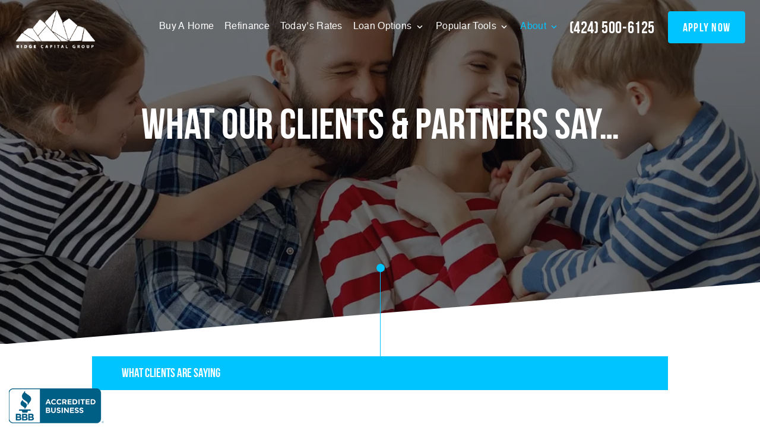

--- FILE ---
content_type: text/html; charset=UTF-8
request_url: https://ridgecapitalgroup.com/reviews/
body_size: 16591
content:
<!DOCTYPE html>
<!--[if IE 6]><html class="ie ie6 no-js" lang="en-US" prefix="og: http://ogp.me/ns#"><![endif]-->
<!--[if IE 7]><html class="ie ie7 no-js" lang="en-US" prefix="og: http://ogp.me/ns#"><![endif]-->
<!--[if IE 8]><html class="ie ie8 no-js" lang="en-US" prefix="og: http://ogp.me/ns#"><![endif]-->
<!--[if !(IE 7) | !(IE 8) ]><!-->
<html class="no-js" lang="en-US" prefix="og: http://ogp.me/ns#">
<head>
    <!-- set the encoding of your site -->
    <meta charset="UTF-8">
    <!-- set the viewport width and initial-scale on mobile devices  -->
    <meta http-equiv="X-UA-Compatible" content="IE=edge">
    <meta name="viewport" content="width=device-width, initial-scale=1.0">
    <title>Reviews - Los Angeles Mortgage Broker | Ridge Capital Group</title>


    <!-- include the site stylesheet -->
    <link rel="preconnect" href="https://fonts.gstatic.com">
    <link rel="stylesheet" media="print" onload="this.media='all'" href="https://fonts.googleapis.com/css2?family=Playfair+Display:ital,wght@0,400;0,500;0,600;0,700;0,800;0,900;1,400;1,500;1,600;1,700;1,800;1,900&display=swap">
        <link rel="icon" type="image/png" sizes="32x32" href="https://ridgecapitalgroup.com/clients/15556/uploads/2022/08/ridge-capital-group-favicon.png">
    <title>Reviews - Los Angeles Mortgage Broker | Ridge Capital Group</title>

<!-- This site is optimized with the Yoast SEO plugin v3.4.2 - https://yoast.com/wordpress/plugins/seo/ -->
<meta name="description" content="Ridge Capital Group reviews. Read our reviews and find out why we are the best Los Angeles mortgage broker."/>
<meta name="robots" content="noindex,nofollow,noodp"/>
<link rel="canonical" href="https://ridgecapitalgroup.com/reviews/" />
<meta property="og:locale" content="en_US" />
<meta property="og:type" content="article" />
<meta property="og:title" content="Reviews - Los Angeles Mortgage Broker | Ridge Capital Group" />
<meta property="og:description" content="Ridge Capital Group reviews. Read our reviews and find out why we are the best Los Angeles mortgage broker." />
<meta property="og:url" content="https://ridgecapitalgroup.com/reviews/" />
<meta property="og:site_name" content="Ridge Capital Group" />
<meta property="og:image" content="https://ridgecapitalgroup.com/clients/15556/uploads/2022/08/ridge-capital-group-socialshare-facebook.jpg" />
<meta name="twitter:card" content="summary_large_image" />
<meta name="twitter:description" content="Ridge Capital Group reviews. Read our reviews and find out why we are the best Los Angeles mortgage broker." />
<meta name="twitter:title" content="Reviews - Los Angeles Mortgage Broker | Ridge Capital Group" />
<meta name="twitter:image" content="/clients/15556/uploads/2022/08/ridge-capital-group-socialshare-twitter.jpg" />
<!-- / Yoast SEO plugin. -->

<link rel='dns-prefetch' href='//unpkg.com' />
<link rel='dns-prefetch' href='//cdn.jsdelivr.net' />
<link rel='dns-prefetch' href='//fonts.googleapis.com' />
<link rel='dns-prefetch' href='//cdnjs.cloudflare.com' />
<link rel='dns-prefetch' href='//stackpath.bootstrapcdn.com' />
<link rel='dns-prefetch' href='//s.w.org' />
<link rel="alternate" type="application/rss+xml" title="Ridge Capital Group &raquo; Feed" href="https://ridgecapitalgroup.com/feed/" />
<link rel="alternate" type="application/rss+xml" title="Ridge Capital Group &raquo; Comments Feed" href="https://ridgecapitalgroup.com/comments/feed/" />
<link rel="alternate" type="application/rss+xml" title="Ridge Capital Group &raquo; Reviews Comments Feed" href="https://ridgecapitalgroup.com/reviews/feed/" />
		<script>
			window._wpemojiSettings = {"baseUrl":"https:\/\/s.w.org\/images\/core\/emoji\/13.0.1\/72x72\/","ext":".png","svgUrl":"https:\/\/s.w.org\/images\/core\/emoji\/13.0.1\/svg\/","svgExt":".svg","source":{"concatemoji":"https:\/\/ridgecapitalgroup.com\/wp-includes\/js\/wp-emoji-release.min.js?ver=5.6"}};
			!function(e,a,t){var r,n,o,i,p=a.createElement("canvas"),s=p.getContext&&p.getContext("2d");function c(e,t){var a=String.fromCharCode;s.clearRect(0,0,p.width,p.height),s.fillText(a.apply(this,e),0,0);var r=p.toDataURL();return s.clearRect(0,0,p.width,p.height),s.fillText(a.apply(this,t),0,0),r===p.toDataURL()}function l(e){if(!s||!s.fillText)return!1;switch(s.textBaseline="top",s.font="600 32px Arial",e){case"flag":return!c([127987,65039,8205,9895,65039],[127987,65039,8203,9895,65039])&&(!c([55356,56826,55356,56819],[55356,56826,8203,55356,56819])&&!c([55356,57332,56128,56423,56128,56418,56128,56421,56128,56430,56128,56423,56128,56447],[55356,57332,8203,56128,56423,8203,56128,56418,8203,56128,56421,8203,56128,56430,8203,56128,56423,8203,56128,56447]));case"emoji":return!c([55357,56424,8205,55356,57212],[55357,56424,8203,55356,57212])}return!1}function d(e){var t=a.createElement("script");t.src=e,t.defer=t.type="text/javascript",a.getElementsByTagName("head")[0].appendChild(t)}for(i=Array("flag","emoji"),t.supports={everything:!0,everythingExceptFlag:!0},o=0;o<i.length;o++)t.supports[i[o]]=l(i[o]),t.supports.everything=t.supports.everything&&t.supports[i[o]],"flag"!==i[o]&&(t.supports.everythingExceptFlag=t.supports.everythingExceptFlag&&t.supports[i[o]]);t.supports.everythingExceptFlag=t.supports.everythingExceptFlag&&!t.supports.flag,t.DOMReady=!1,t.readyCallback=function(){t.DOMReady=!0},t.supports.everything||(n=function(){t.readyCallback()},a.addEventListener?(a.addEventListener("DOMContentLoaded",n,!1),e.addEventListener("load",n,!1)):(e.attachEvent("onload",n),a.attachEvent("onreadystatechange",function(){"complete"===a.readyState&&t.readyCallback()})),(r=t.source||{}).concatemoji?d(r.concatemoji):r.wpemoji&&r.twemoji&&(d(r.twemoji),d(r.wpemoji)))}(window,document,window._wpemojiSettings);
		</script>
		<style>
img.wp-smiley,
img.emoji {
	display: inline !important;
	border: none !important;
	box-shadow: none !important;
	height: 1em !important;
	width: 1em !important;
	margin: 0 .07em !important;
	vertical-align: -0.1em !important;
	background: none !important;
	padding: 0 !important;
}
</style>
	<link rel='stylesheet' id='wp-block-library-css'  href='https://ridgecapitalgroup.com/wp-includes/css/dist/block-library/style.min.css?ver=5.6' media='all' />
<link rel='stylesheet' id='poppins-font-css'  href='https://fonts.googleapis.com/css2?family=Poppins%3Awght%40300%3B400%3B700&#038;display=swap&#038;ver=5.6' media='all' />
<link rel='stylesheet' id='plugin_fontawesome-css'  href='https://cdnjs.cloudflare.com/ajax/libs/font-awesome/5.11.2/css/all.min.css?ver=5.11.2' media='all' />
<link rel='stylesheet' id='lp-font-css-css'  href='https://ridgecapitalgroup.com/templates/44/themes/leadpops/core/assets/css/lp-fonts.css?ver=1.0.1' media='all' />
<link rel='stylesheet' id='app-css-css'  href='https://ridgecapitalgroup.com/templates/44/themes/leadpops/core/assets/css/global.min.css?ver=1.0.1' media='all' />
<link rel='stylesheet' id='inner-css-css'  href='https://ridgecapitalgroup.com/templates/44/themes/leadpops/core/assets/css/inner_pages.min.css?ver=1.0.1' media='all' />
<link rel='stylesheet' id='js_composer_front-css'  href='https://ridgecapitalgroup.com/wp_plugins/js_composer/assets/css/js_composer.min.css?ver=6.4.1' media='all' />
<link rel='stylesheet' id='font-awsome-css'  href='https://stackpath.bootstrapcdn.com/font-awesome/4.7.0/css/font-awesome.min.css?ver=5.6' media='all' />
<link rel='stylesheet' id='fancybox-css'  href='https://ridgecapitalgroup.com/templates/44/themes/leadpops/core/assets/js/fancybox3/css/core.css?ver=1.3.3' media='all' />
<script type='text/javascript' src='https://ridgecapitalgroup.com/wp-includes/js/jquery/jquery.min.js?ver=3.5.1' id='jquery-core-js'></script>
<script src="https://ridgecapitalgroup.com/wp-includes/js/jquery/jquery-migrate.min.js?ver=3.3.2" defer="defer" type="text/javascript"></script>
<script type='text/javascript' src='https://unpkg.com/popper.js@1.16.1/dist/umd/popper.min.js?ver=1.16.1' id='popper-js'></script>
<script type='text/javascript' src='https://unpkg.com/tippy.js@5.2.1/dist/tippy-bundle.iife.min.js?ver=5.2.1' id='tippy-js'></script>
<script type='text/javascript' src='https://ridgecapitalgroup.com/wp_plugins/lp-our-team//assets/js/app.js?ver=5.6' id='lp-our-team-js-js'></script>
<link rel="https://api.w.org/" href="https://ridgecapitalgroup.com/wp-json/" /><link rel="alternate" type="application/json" href="https://ridgecapitalgroup.com/wp-json/wp/v2/pages/139" /><meta name="generator" content="WordPress 5.6" />
<link rel='shortlink' href='https://ridgecapitalgroup.com/?p=139' />
<link rel="alternate" type="application/json+oembed" href="https://ridgecapitalgroup.com/wp-json/oembed/1.0/embed?url=https%3A%2F%2Fridgecapitalgroup.com%2Freviews%2F" />
<link rel="alternate" type="text/xml+oembed" href="https://ridgecapitalgroup.com/wp-json/oembed/1.0/embed?url=https%3A%2F%2Fridgecapitalgroup.com%2Freviews%2F&#038;format=xml" />

            <style type="text/css">
                /*Inner Page Banner Image CSS*/
                .section_header_container{background-color: #00c4ff; }.section_header_container:after{background-size: cover; background-image: linear-gradient(rgba(0, 0, 0, 0.3), rgba(0, 0, 0, 0.3)), url(https://ridgecapitalgroup.com/clients/15556/uploads/2021/05/lending-sol-bg.png); background-position: top; }                .section_header_container header h2,.section_header_container header h4{
                    color: #FFFFFF;
                }
            </style>
            <style type="text/css">


        /**
        *   Background-color: Base Color
        */

        @media(min-width:768px)
        {
            .post .post-date.base_clr_bg{
                background: #00c4ff;
            }
        }
        .blog-tabs li a,
        .post .entry-header .entry-title a {
            color: #00c4ff;
        }
        .blog-tabs li a:hover,
        .blog-tabs li a:focus,
        .blog-tabs li a:active,
        .post .entry-header .entry-title a:hover {
            color: #00a7d9;
        }
        .blog-tab-content input, .blog-tab-content select{
            border-left-color: #00c4ff;
        }
        .blog-tab-content .search-btn {
             background-color: #00c4ff;
        }
        .blog-funnel-wrap iframe {
            border-color: #00c4ff;
        }
        .banner .overlay {
            background-color: #00c4ff;
        }
        .custom-btn {
            color: #00c4ff;
        }
        .custom-btn:hover {
            color: #fff;
        }
        .blog-ahthor__info-bar {
            background-color: #00c4ff;
        }
        .post-content .comments-count .base_clr_txt {
            color: #00c4ff !important;
        }
        .paging.entry-navigation .pagination > a,
        .paging.entry-navigation .pagination > .active {
            border-color: #00c4ff;
            color: #00c4ff;
        }

        .paging.entry-navigation .pagination > .active {
            background-color: #00c4ff;
            color: #fff;
        }
        .paging.entry-navigation .pagination > a:hover,
        .paging.entry-navigation .pagination > a:active,
        .paging.entry-navigation .pagination a:focus {
            background-color: #00c4ff;
        }
        .pagination .dots{
            color: #00c4ff;
        }
        .comment-respond .title-reply.base_clr_txt {
            color: #00c4ff;
        }
        .comment-respond input[type="text"], .comment-respond textarea {
            border-left-color: #00c4ff;
        }
        .form-submit #submit_my_comment {
            background: #00c4ff;
        }
        .form-submit #submit_my_comment:hover {
            background: #00c4ff;
        }
        .comment-tooltip {
            background-color: #00c4ff;
        }
        .single-post .tooltip-inner,
        .comment-respond .tooltip-inner {

            background-color: #00c4ff;
        }
        .single-post .bs-tooltip-auto[x-placement^="top"] .arrow::before,
        .single-post .bs-tooltip-top .arrow::before {
            border-top-color: #00c4ff;
        }
    </style>
    
    <style type="text/css">

        /**
         *  Menu Color Settings
         */

        .navigation > li > a:hover, .navigation > li > a:active {
            border-color: #00c4ff;
        }
        .navigation li a {
            color: #ffffff;
        }
        /* @media (max-width: 1023px) {
			 .navigation li a {
				 color: #fff;
			 }
		 }*/
        .navigation li:hover > a,
        .navigation li.active > a,
        .navigation > li.current-menu-parent > a{
            color: #00c4ff;
        }
        .navigation .menu-dropdown li a{
            color: #000000;
        }

        @media (max-width: 1023px) {
            .navigation .menu-dropdown li a{
                color: #fff;
            }
        }
        .navigation .menu-dropdown li:hover > a,
        .navigation .menu-dropdown li.active > a,
        .navigation > li.current-menu-parent > a{
            color: #00c4ff;
        }

        .nav-opener:hover::before,
        .nav-opener:hover::after {
            background: #00c4ff;
        }
        .nav-opener:hover {
            border-top-color: #00c4ff;
        }
        .nav-opener.nav-close:hover{
            color: #00c4ff;
        }

        .mobile-links .btn.btn-primary {
            background: #00c4ff;
            border-color: #00c4ff;
        }

        .mobile-links .btn.btn-outline {
            color: #00c4ff;
        }

        
        .main-nav__contact{
            color: #ffffff;
        }
        .main-nav__contact:hover{
            color: #00c4ff;
        }
        .btn.btn-primary, .contact-us-form-section .gform_button,
        .vc_tta-container .gform_button{
            background: #00c4ff;
            border-color: #00c4ff;
        }

        .btn.btn-secondary{
            background: #ee6c4d;
            border-color: #ee6c4d;
        }
        
        
        /**
         *  Home Page Section: Lower Rates
         */
        

        .banner-image::after,.easy-tool-area__hover-block-area,
        .global-image-holder::after{
            background: #ee6c4d;
        }
        .loan-info-section::after,
        .loan-info-section::before{
            background-color: #ee6c4d;
        }
        .banner-image::before, .global-image-holder::before {
            border: 1px solid #ee6c4d;
        }

        .testimonials__title{
            color: #ee6c4d;
        }

        .cls-1{
            fill: #00c4ff !important;
        }

        .loan-info-section__curve .clip, .cls-2{
            fill: #ee6c4d !important; 
        }
        
        .visual__subtext::after, .section-line, .section-line::before,
        .testimonials::before, .visual__contact-list-holder::before{
            background: #00c4ff;
        }
        .visual__form-dropdown a:hover, 
        .testimonials .slick-arrow:hover,
        .visual__contact-list a:hover,
        .visual__contact-list a:focus{
            color: #00c4ff;
        }
        .tooltip-box__wrap::before {
            border-top-color: #00c4ff;
        }
        .tooltip-box__wrap {
            background: #00c4ff;
        }
        .home-visual__form-select__arrow::after {
            border-color: #00c4ff;
        }
        .pulse-animation .home-visual__btn-wrap::after {
            background: #00c4ff;
        }
        .easy-tool-area__image-holder::before,
        .accordion-slide__image-wrap::before{
            border: 1px solid #ee6c4d;
        }
        

        /**
         * Home Page Section: Quick & Easy Tools
         */

        .tools__subtext {
            color: #00c4ff;
        }
        .tools__title, .visual__contact-list a::before {
            color:  #00c4ff;
        }
        
        
        /**
         *  Home Page: Footer
         */

        .footer {
            background-color: #00161f        }

        .footer__curve .clip{
            fill: #00161f        }

        .footer .contact-info li::before {
            color: #00c4ff;
        }
        .footer__contact-list a::before,
        .footer__contact-list a:hover,
        .footer .footer__list a:hover,
        .footer .social-networks a:hover,
        .footer .popular-pages a:hover,
        .footer .contact-info a:hover {
            color: #00c4ff;
        }

        .home .loan-info-section .font-resize-wrap .btn,
        .home .loan-info-section .font-resize-wrap .btn:active {
            background: #00c4ff;
            border-color: #00c4ff;
            color: #ffffff;
            box-shadow:none;
        }
        .home .loan-info-section .font-resize-wrap .btn:hover,
        .home .loan-info-section .font-resize-wrap .btn:focus{
            color: #ffffff;
            background: #00c4ff;
            border-color: #00c4ff;
            box-shadow:none;
        }



        /**
         *  Inner Page: laon pages
         */

        .loan-content-area__text-area a:hover,
        .footer-site-info .policy-list a:hover{
            color: #00c4ff;
        }
        
        a,
        a:hover, a:focus
        {
            color: #ee6c4d;
        }

        .loan-content__image .shape::before, .loan-content__image .shape::after {
            border-color: transparent transparent transparent #00c4ff        }
        .loan-content__image .shape {
            border-color: #00c4ff;
        }
        .apply-content__image .shape::before, .apply-content__image .shape::after{
            border-color: transparent transparent transparent #00c4ff        }
        .apply-content__image .shape::after,
        .loan-content__image .shape::after {
            border-left-color: #ee6c4d;
        }
        .apply-content__image .shape {
            border: 1px solid #00c4ff        }
        .vc_tta-container .vc_tta-panel-title a .vc_tta-controls-icon::after,
        .vc_tta-container .vc_tta-panel-title a .vc_tta-controls-icon::before,
        .funded__box {
            background: #ee6c4d;
        }
        .funded__title {
            color: #00c4ff;
        }
        .cta-block h3 strong {
            color: #00c4ff;
        }

        /**
        *   Inner Page Banner Button
        */
        
        
        .inner-button-wrap .btn.btn-primary:active,
        .inner-button-wrap .btn.btn-primary {
            background: #00c4ff;
            border-color: #00c4ff;
            color: #ffffff;
            box-shadow:none;
        }
        
        .inner-button-wrap .btn.btn-primary:hover,
        .inner-button-wrap .btn.btn-primary:focus {
            color: #ffffff;
            background: #00c4ff;
            border-color: #00c4ff;
            box-shadow:none;
        }


        /**
         *   Inner Page Bottom sections Button
         */
        
        .loan-info-section .font-resize-wrap .btn,
        .loan-info-section .font-resize-wrap .btn:active{
            background: #00c4ff;
            border-color: #00c4ff;
            color: ;
            box-shadow:none;
        }
        
        .loan-info-section .font-resize-wrap .btn:hover,
        .loan-info-section .font-resize-wrap .btn:focus {
            color: #ffffff;
            background: #00c4ff;
            border-color: #00c4ff;
            box-shadow:none;
        }

        /**
         * Page Local Pros
         */

        /*.lp-accordion {*/
        /*    background: *//*;*/
        /*}*/
        /**/
        /*.accordion__opener-plus{*/
        /*    background: *//* !important;*/
        /*}*/
        /*.lp-accordion .vc_tta-panel-title a .vc_tta-controls-icon {*/
        /*    background: *//* !important;*/
        /*}*/
        /**/
        /*.local-pros__head h2 {*/
        /*    color: *//*;*/
        /*}*/

        /*.lp-accordion .vc_tta-panel:first-child {*/
        /*    border-top-color: *//*;*/
        /*}*/
        /*.lp-accordion .vc_tta-panel {*/
        /*    border-color: *//*;*/
        /*}*/
        /*.lp-accordion .vc_tta-panel-title a .vc_tta-controls-icon::before,*/
        /*.lp-accordion .vc_tta-panel-title a .vc_tta-controls-icon::after {*/
        /*    background: *//*;*/
        /*}*/

        /*.pros-info__btns .btn.btn-secondary {*/
        /*    background: *//*;*/
        /*    border-color: *//*;*/
        /*}*/
        /**/
        /*.pros-info__btns .btn.btn-success  {*/
        /*    background: *//*;*/
        /*    border-color: *//*;*/
        /*}*/



        /**
         *  Inner Pages: About Page
         */

        /*.about-visual__num {*/
        /*    color: *//*;*/
        /*}*/
        /*.contact-list li::before {*/
        /*    color: *//*;*/
        /*}*/
        /*.carve-bg {*/
        /*    background: *//*;*/
        /*}*/

        /*.contact-info .icon-map-pin, .contact-info .icon-email, .contact-info .icon-telephone {*/
        /*    color: *//*;*/
        /*}*/
        /*.contact-info .title {*/
        /*    color: *//*;*/
        /*}*/
        /*.apply-content__head h2 {*/
        /*    color: *//*;*/
        /*}*/
        /*.apply-content__privacy-subtitle {*/
        /*    color: *//*;*/
        /*}*/

        .mask .path {
            stroke: #00c4ff;
        }
        .mask__caption {
            background-image: url(https://ridgecapitalgroup.com/clients/15556/uploads/2022/08/ridge-capital-group-favicon.png);
        }



        /**
         *  Review Page
         */

        #review-wrap .revwid-container .revwid-overall-rating .revwid-overall-rating-header .revwid-overall-rating-out-of-label > span::after {
            background: #ee6c4d;
        }
        #review-wrap .js-share-icon-open, #review-wrap .revwid-has-primary-color,
        #review-wrap .js-share-icon-open:hover, #review-wrap .revwid-has-primary-color:hover {
            color: #ee6c4d !important;
        }
        #review-wrap .revwid-is-leave-feedback-button {
            background: #ee6c4d !important;
            border-color: #ee6c4d !important;
        }
        #review-wrap .revwid-is-leave-feedback-button:hover {
            background: #ee6c4d !important;
            border-color: #ee6c4d !important;
        }
        #review-wrap .revwid-container .revwid-icon-star::before {
            background: url("data:image/svg+xml,%3Csvg id='Layer_1' data-name='Layer 1' xmlns='http://www.w3.org/2000/svg' width='1.667in' height='1.597in' viewBox='0 0 120 115'%3E%3Cdefs%3E%3Cstyle%3E .cls-1 %7B fill: %23ff9c00; %7D %3C/style%3E%3C/defs%3E%3Ctitle%3Estar%3C/title%3E%3Cpath class='cls-1' d='M59.77,87.747,28.115,111.024a2.854,2.854,0,0,1-4.419-3.137L35.3,70.115,3.128,47.18A2.854,2.854,0,0,1,4.783,42l39.838-.041L56.384,4.674a2.854,2.854,0,0,1,5.422-.067l12.8,37.338,38.983.089a2.854,2.854,0,0,1,1.667,5.167L83.846,69.928l12.909,38.079a2.854,2.854,0,0,1-4.372,3.232Z'/%3E%3C/svg%3E%0A") no-repeat !important;
            background-size: 100% 100% !important;
        }

        #review-wrap .revwid-pagination-link.revwid-is-active,
        #review-wrap .revwid-pagination-link:hover,
        #review-wrap .revwid-pagination-ellipsis.revwid-is-active,
        #review-wrap .revwid-pagination-ellipsis:hover {
            background: #00c4ff !important;
            color: #fff !important;
            border-color: #00c4ff !important;
        }
        #review-wrap .revwid-pagination-link, #review-wrap .revwid-pagination-ellipsis {
            color: #fff !important;
        }
        #review-wrap .revwid-review-read-more-link .js-read-more {
            color:  #00c4ff !important;
        }
        #review-wrap .revwid-is-left-arrow::before, #review-wrap .revwid-is-right-arrow::before {
            border-right: 2px solid #00c4ff !important;
            border-top: 2px solid #00c4ff !important;
        }
        #review-wrap .revwid-pagination-arrow.revwid-is-disabled::before {
            border-color: #00c4ff !important;
        }
        /*#review-wrap .revwid-review-date {*/
        /*    color: *//* !important;*/
        /*}*/
        #review-wrap .revwid-container .revwid-overall-rating .revwid-overall-rating-header .revwid-overall-rating-score {
            color: #00c4ff !important;
        }
        #review-wrap .revwid-container .revwid-overall-rating .revwid-overall-rating-header .revwid-overall-rating-out-of-label > span {
            color: #00c4ff !important;
        }
        #review-wrap .js-filter-button .js-toggle-filters-icon {
            color: #00c4ff !important;
        }

        .riq-contact-form-holder{
            text-align: center;
        }
        .riq-contact-form-holder iframe{
            border: 5px solid #00c4ff;
            border-radius: 3px;
            width: 100%;
            max-width: 500px;
        }

    </style>
    <meta name="generator" content="Powered by WPBakery Page Builder - drag and drop page builder for WordPress."/>
<meta name="facebook-domain-verification" content="krqj6j6ttdi3gvmlsteam5d8qwnhvf" />

<!-- Google Tag Manager -->
<script>(function(w,d,s,l,i){w[l]=w[l]||[];w[l].push({'gtm.start':
new Date().getTime(),event:'gtm.js'});var f=d.getElementsByTagName(s)[0],
j=d.createElement(s),dl=l!='dataLayer'?'&l='+l:'';j.async=true;j.src=
'https://www.googletagmanager.com/gtm.js?id='+i+dl;f.parentNode.insertBefore(j,f);
})(window,document,'script','dataLayer','GTM-TS2ZPGVV');</script>
<!-- End Google Tag Manager -->

<script type="text/javascript" src="https://embed.clix.ly/b0d9bfe641e77e02ac8b0e7d.js"></script>
<!-- Google Tag Manager -->
<script>(function(w,d,s,l,i){w[l]=w[l]||[];w[l].push({'gtm.start':
new Date().getTime(),event:'gtm.js'});var f=d.getElementsByTagName(s)[0],
j=d.createElement(s),dl=l!='dataLayer'?'&l='+l:'';j.async=true;j.src=
'https://www.googletagmanager.com/gtm.js?id='+i+dl;f.parentNode.insertBefore(j,f);
})(window,document,'script','dataLayer','GTM-WKGPFT8');</script>
<!-- End Google Tag Manager -->

<script>
jQuery(document).ready(function () {
    var $ = jQuery;
    var tries = 5;
    var left_align_iframe = function (){
        var $iframe = jQuery('.uwif.userway_p3');
        var style = $iframe.attr('style');
        if( tries && (!$iframe.length || style.indexOf('max-width: 360px !important;') < 0) ){
            tries--;
            setTimeout( left_align_iframe, 1000 );
        }
        $iframe.attr('style', style + '; max-width: 370px !important;max-height: 600px !important;position: fixed;top: auto !important;bottom: 45px;');
    }
    $(window).on('load', function(){
        setTimeout( left_align_iframe , 1000);
    });
});
</script>

<meta name="google-site-verification" content="53Q33lm5VQkZx0v0YfBkQEQ_vL1RVFSetcH1C4AfPac" />

<!-- Meta Pixel Code -->
<script>
!function(f,b,e,v,n,t,s)
{if(f.fbq)return;n=f.fbq=function(){n.callMethod?
n.callMethod.apply(n,arguments):n.queue.push(arguments)};
if(!f._fbq)f._fbq=n;n.push=n;n.loaded=!0;n.version='2.0';
n.queue=[];t=b.createElement(e);t.async=!0;
t.src=v;s=b.getElementsByTagName(e)[0];
s.parentNode.insertBefore(t,s)}(window, document,'script',
'https://connect.facebook.net/en_US/fbevents.js');
fbq('init', '1183946449867334');
fbq('track', 'PageView');
</script>
<noscript><img height="1" width="1" style="display:none"
src="https://www.facebook.com/tr?id=1183946449867334&ev=PageView&noscript=1"
/></noscript>
<!-- End Meta Pixel Code --><style type="text/css" data-type="vc_custom-css">#input_4_8 > div{
    margin: 0 auto;
}
blockquote{
    position: relative;
}
blockquote, blockquote p {
    padding: 24px 10px 10px;
}
blockquote::before{
    position: absolute;
    content:"\f10d" !important;    
    color: #00c4ff;
    font-family: FontAwesome;
    opacity: 1;
    font-size: 16pt;
    left: 15px;
    top: auto;
}
blockquote::after{
    position: absolute;
    content:"\f10e" !important;
    font-family: FontAwesome;
    right: 15px;
    bottom: 10px;
    color: #00c4ff;
    font-size: 16pt;
    top: auto;
}
.vc_col-sm-12{
    padding-left: 0px;
    padding-right: 0px;
}
.review-container {
    max-width: 1010px;
    margin: 0 auto;
    padding-left: 20px;
padding-right: 20px;
}
.vc_toggle_active .vc_toggle_title, .vc_toggle_title {
    background-color: #00c4ff;
}
.vc_toggle_title h4{
    color: #fff;
}
.contact-us-form-section{
    padding-top: 0px;
}
#gform_fields_4 li{
    width: 100% !important;
}
.contact-us-form-section h2 {
    margin: 0 0 20px;
}
@media (max-width: 350px){
.vc_col-sm-6{
    padding-left: 0px;
    padding-right: 0px;
}}
@media (max-width: 767px){
.vc_toggle_title h4 {
    font-size: 18px;
    }
.vc_toggle_title{
    padding: 15px;
}    
}

@media (min-width: 768px){
 .vc_toggle_title {
    padding: 15px 15px 15px 50px;
}
}
@media (min-width: 768px){
 .vc_toggle_title h4 {
    font-size: 21px;
    line-height: 26px;
}
}
.dark {
    justify-content: center;
    margin: 0 auto;
}
@media (min-width: 600px){
.gform_wrapper input:not([type=radio]):not([type=checkbox]):not([type=submit]):not([type=button]):not([type=image]):not([type=file]), .contact__form .gform_wrapper textarea {
    font-size: 18px!important;
    line-height: 24px!important;
    padding: 15px 20px!important;
}
}
.gform_wrapper ul.gform_fields li.gfield {
    margin: 0 0 21px!important;
}
.contact-us-form-section .gform_button, .vc_tta-container .gform_button {
    background: #00c4ff;
    border-color: #00c4ff;
}
.contact-us-form-section .gform_button {
    font-size: 18px!important;
    line-height: 1.1!important;
    text-align: center;
    border-radius: 4px!important;
    position: relative;
    overflow: hidden;
    width: 100%!important;
    padding: 18px 15px!important;
    font-weight: 700!important;
    letter-spacing: 1px;
    border: 1px solid #00c4ff;
    color: #fff;
    background: #00c4ff;
    outline: 0;
    box-shadow: none;
    cursor: pointer;
    margin: 0!important;
}
#gform_submit_button_4{
    color: #fff;
        font-weight: 700;
}
.gform_footer:after {
    content: '';
    position: absolute;
    top: 0;
    left: 0;
    bottom: 0;
    width: 0;
    transition: width .45s ease;
    opacity: 1;
    background: rgba(255,255,255,.15);
    border-radius: 50px;
}
.contact-us-form-section .gform_footer:after, .vc_tta-container .gform_footer:after {
    content: '';
    position: absolute;
    top: 0;
    left: 50%;
    bottom: 0;
    width: 0;
    transform: translateX(-50%);
    transition: width .45s ease;
    opacity: .25;
    background: rgba(255,255,255,.25);
    border-radius: 4px;
    pointer-events: none;
}
@media(max-width: 366px){
.vc_general.vc_cta3 h2{
    font-size: 31px;   
}
}
@media(max-width: 460px){
blockquote{
    margin: 0px;
}
}</style><style type="text/css" data-type="vc_shortcodes-custom-css">.vc_custom_1620126189458{margin-bottom: 0px !important;}.vc_custom_1620126189458{margin-bottom: 0px !important;}.vc_custom_1620126189458{margin-bottom: 0px !important;}.vc_custom_1620126189458{margin-bottom: 0px !important;}</style><noscript><style> .wpb_animate_when_almost_visible { opacity: 1; }</style></noscript></head>

<body data-rsssl=1 class="page-template-default page page-id-139 subpage wpb-js-composer js-comp-ver-6.4.1 vc_responsive">
<div id="mask" class="mask">
    <div class="mask__showbox">
        <div class="mask__loader">
            <div class="mask__caption"></div>
            <svg class="circular" viewBox="25 25 50 50">
                <circle class="path" cx="50" cy="50" r="20" fill="none" stroke-width="2" stroke-miterlimit="20"></circle>
            </svg>
        </div>
    </div>
</div><div id="wrapper">
    <header class="header  enable-sticky-header">
        <div class="header__container">
            <!-- logo -->
            <strong class="logo">
                <a href="https://ridgecapitalgroup.com" title="Ridge Capital Group">
                    <img class="normal-logo" src="https://ridgecapitalgroup.com/clients/15556/uploads/2022/08/ridge-capital-white-logo.webp" onerror="this.onerror=null; this.src='https://ridgecapitalgroup.com/clients/15556/uploads/2022/08/ridge-capital-group-white-logo.png'" title="Ridge Capital Group" alt="Ridge Capital Group">
                    <img class="fixed-logo" src="https://ridgecapitalgroup.com/clients/15556/uploads/2022/08/ridge-capital-logo.webp" onerror="this.onerror=null; this.src='https://ridgecapitalgroup.com/clients/15556/uploads/2022/08/ridge-capital-logo.png'" title="Ridge Capital Group" alt="Ridge Capital Group">
                </a>
            </strong>
            <!-- main nav -->
            <nav class="main-nav">
                <div class="nav-drop">
                    <!-- navigation -->
                    <ul id="menu-header-menu" class="navigation"><li id="menu-item-14572" class="menu-item menu-item-type-post_type menu-item-object-page menu-item-14572" ><a title="Buy A Home" href="https://ridgecapitalgroup.com/buy/" class="">Buy A Home</a></li>
<li id="menu-item-14573" class="menu-item menu-item-type-post_type menu-item-object-page menu-item-14573" ><a title="Refinance" href="https://ridgecapitalgroup.com/refinance/" class="">Refinance</a></li>
<li id="menu-item-52" class="lp_menu_fancybox menu-item menu-item-type-custom menu-item-object-custom menu-item-52" ><a title="Today&#039;s Rates" target="_blank" href="" data-fancybox-iframe="1" data-type="iframe" data-src="https://ridgecapitalgroup.com/funnels/emoradifar-rates-site-15556.itclix.com" class="">Today&#8217;s Rates</a></li>
<li id="menu-item-53" class="menu-item menu-item-type-custom menu-item-object-custom menu-item-has-children menu-item-53 dropdown dropdown-open" ><a title="Loan Options" href="#" class="">Loan Options </a>
<div class="menu-dropdown" ><div class="menu-dropdown__wrap"><ul role="menu" class="dropdown-list">
	<li id="menu-item-14582" class="menu-item menu-item-type-post_type menu-item-object-page menu-item-14582" ><a title="30 Year Fixed Mortgage" href="https://ridgecapitalgroup.com/30-year-fixed-rate-mortgage/" class="">30 Year Fixed Mortgage</a></li>
	<li id="menu-item-15260" class="menu-item menu-item-type-post_type menu-item-object-page menu-item-15260" ><a title="15 Year Fixed Mortgage" href="https://ridgecapitalgroup.com/15-year-fixed-rate-mortgage/" class="">15 Year Fixed Mortgage</a></li>
	<li id="menu-item-14580" class="menu-item menu-item-type-post_type menu-item-object-page menu-item-14580" ><a title="Adjustable Rate Mortgage" href="https://ridgecapitalgroup.com/adjustable-rate-mortgage/" class="">Adjustable Rate Mortgage</a></li>
	<li id="menu-item-14579" class="menu-item menu-item-type-post_type menu-item-object-page menu-item-14579" ><a title="FHA Loans" href="https://ridgecapitalgroup.com/fha-loans/" class="">FHA Loans</a></li>
	<li id="menu-item-14577" class="menu-item menu-item-type-post_type menu-item-object-page menu-item-14577" ><a title="VA Loans" href="https://ridgecapitalgroup.com/va-loans/" class="">VA Loans</a></li>
	<li id="menu-item-14583" class="menu-item menu-item-type-post_type menu-item-object-page menu-item-14583" ><a title="Jumbo Loans" href="https://ridgecapitalgroup.com/jumbo-loans/" class="">Jumbo Loans</a></li>
	<li id="menu-item-14575" class="menu-item menu-item-type-post_type menu-item-object-page menu-item-14575" ><a title="Reverse Mortgage" href="https://ridgecapitalgroup.com/reverse-mortgage/" class="">Reverse Mortgage</a></li>
</ul>
</li>
<li id="menu-item-54" class="menu-item menu-item-type-custom menu-item-object-custom menu-item-has-children menu-item-54 dropdown dropdown-open" ><a title="Popular Tools" href="#" class="">Popular Tools </a>
<div class="menu-dropdown" ><div class="menu-dropdown__wrap"><ul role="menu" class="dropdown-list">
	<li id="menu-item-223" class="lp_menu_fancybox menu-item menu-item-type-custom menu-item-object-custom menu-item-223" ><a title="Pre-Approval Letter" target="_blank" href="" data-fancybox-iframe="1" data-type="iframe" data-src="https://ridgecapitalgroup.com/funnels/emoradifar-pre-approval-letter-site-15556.itclix.com" class="">Pre-Approval Letter</a></li>
	<li id="menu-item-224" class="lp_menu_fancybox menu-item menu-item-type-custom menu-item-object-custom menu-item-224" ><a title="Refinance Analysis" target="_blank" href="" data-fancybox-iframe="1" data-type="iframe" data-src="https://ridgecapitalgroup.com/funnels/emoradifar-refi-analysis-site-15556.itclix.com" class="">Refinance Analysis</a></li>
	<li id="menu-item-225" class="menu-item menu-item-type-post_type menu-item-object-page menu-item-225" ><a title="Mortgage Calculator" href="https://ridgecapitalgroup.com/mortgage-calculator/" class="">Mortgage Calculator</a></li>
</ul>
</li>
<li id="menu-item-55" class="menu-item menu-item-type-custom menu-item-object-custom current-menu-ancestor current-menu-parent menu-item-has-children menu-item-55 dropdown dropdown-open" ><a title="About" href="#" class="">About </a>
<div class="menu-dropdown" ><div class="menu-dropdown__wrap"><ul role="menu" class="dropdown-list">
	<li id="menu-item-15868" class="menu-item menu-item-type-taxonomy menu-item-object-category menu-item-15868" ><a title="Blog" href="https://ridgecapitalgroup.com/./blog/" class="">Blog</a></li>
	<li id="menu-item-15578" class="menu-item menu-item-type-post_type menu-item-object-page menu-item-15578" ><a title="Ridge Capital Group" href="https://ridgecapitalgroup.com/ridge-capital-group/" class="">Ridge Capital Group</a></li>
	<li id="menu-item-15735" class="menu-item menu-item-type-post_type menu-item-object-page menu-item-15735" ><a title="Our Team" href="https://ridgecapitalgroup.com/our-team/" class="">Our Team</a></li>
	<li id="menu-item-15756" class="menu-item menu-item-type-post_type menu-item-object-page current-menu-item page_item page-item-139 current_page_item menu-item-15756 active" ><a title="Reviews" href="https://ridgecapitalgroup.com/reviews/" class="">Reviews</a></li>
	<li id="menu-item-2801" class="menu-item menu-item-type-post_type menu-item-object-page menu-item-2801" ><a title="Contact Us" href="https://ridgecapitalgroup.com/contact/" class="">Contact Us</a></li>
</ul>
</li>
</ul>                    <ul class="mobile-links">
<!--                        <li>-->
<!--                            <a href="#" class="btn btn-primary" title="Get a fast quote">get a fast quote</a>-->
<!--                        </li>-->
                        <li>
                            <a href="/apply-online/"  class="btn btn-secondary" title="Apply">Apply</a>
                        </li>
                        <li>
                            <a href="tel:(424) 500-6125" title="(424) 500-6125" class="btn btn-outline"><span class="icon icon-mobile"></span>(424) 500-6125 </a>
                        </li>
                    </ul>
                </div>
                <a href="tel:(424) 500-6125" class="main-nav__contact" title="(424) 500-6125">(424) 500-6125</a>
                <a class="btn btn-primary" href="/apply-online/"  title="Apply Now">apply now</a>
            </nav>
            <a href="#" class="nav-opener"><span></span></a>
        </div>
    </header>


<main class="main">
    <div id="vsc_row_kihoigewwl"  class="  vc_row wpb_row vc_inner vc_row-fluid dark clearfix" style=""  data-token="Rn5Eh"><style type="text/css">.loans-visual {
                background-color: #000000;
            }.webp .contact {
                background-image: linear-gradient(rgba(0, 0, 0, 0.3), rgba(0, 0, 0, 0.3)), url(https://ba83337cca8dd24cefc0-5e43ce298ccfc8fc9ba1efe2c2840af0.ssl.cf2.rackcdn.com/crush/visual-image-review.webp);background-position: top; background-size: cover; 
            }.no-webp .contact {
                background-image: linear-gradient(rgba(0, 0, 0, 0.3), rgba(0, 0, 0, 0.3)), url(https://ba83337cca8dd24cefc0-5e43ce298ccfc8fc9ba1efe2c2840af0.ssl.cf2.rackcdn.com/crush/visual-image-review.webp);background-position: top; background-size: cover; 
            }</style><section class="visual review-visual">
							<div class="visual__wrap">
								<div class="visual__image">
								    <img class="skip_lazy_load" src="https://ba83337cca8dd24cefc0-5e43ce298ccfc8fc9ba1efe2c2840af0.ssl.cf2.rackcdn.com/crush/visual-image-review.webp" onerror="this.onerror=null; this.src='https://ba83337cca8dd24cefc0-5e43ce298ccfc8fc9ba1efe2c2840af0.ssl.cf2.rackcdn.com/crush/visual-image-review.png'" title="Meet Our Team" alt="Meet Our Team">
								    <div class="visual__curve">
								        <svg class="svgBg">
								            <defs>
								                <clipPath id="triangle" clipPathUnits="objectBoundingBox">
								                    <path d="M 0.000 1.000 L 1.000 0.000 L 1.000 1.000 Z"></path>
								                </clipPath>
								            </defs>
								            <rect width="100%" height="100%" style="clip-path: url(#triangle);" fill="#ffffff"></rect>
								        </svg>
								    </div>
								</div>
								<div class="container">
									<div class="visual__textbox">
									    </p>
<h1>What Our Clients &amp; Partners Say&#8230;</h1>
<p>
									</div>
								</div>
							</div>     
							<span class="section-line"></span>
                       	</section>
	<div class="vc_col-sm-12 wpb_column column_container  vc_custom_1620126189458 ">
		<div class="wpb_wrapper">
			
		</div> 
	</div> 
</div><div id="vsc_row_upwpatyhgl"  class="  vc_row wpb_row vc_inner vc_row-fluid review-container dark clearfix" style=""  data-token="sdsff">
	<div class="vc_col-sm-12 wpb_column column_container  vc_custom_1620126189458 ">
		<div class="wpb_wrapper">
			<div class="vc_empty_space"   style="height: 20px"><span class="vc_empty_space_inner"></span></div><div 	class="vc_toggle  vc_toggle_active   wpb_animate_when_almost_visible wpb_bottom-to-top bottom-to-top">
	<div
		class="vc_toggle_title"><h4>What Clients Are Saying</h4><i class="vc_toggle_icon"></i></div>
	<div
		class="vc_toggle_content"><blockquote>
<p style="text-align: center;"><img loading="lazy" class="alignnone" src="https://ba83337cca8dd24cefc0-5e43ce298ccfc8fc9ba1efe2c2840af0.ssl.cf2.rackcdn.com/ballers/stars.png" alt="" width="100" height="19" /><br />
I am not sure where to start but Ethan is the best. I highly highly recommend him! Thanks to Ethan I was able to get a loan easily with a great rate. He is super responsive and quick. He answered all of my questions. I was very happy to work with him and would definitely do so again. His hard work is greatly appreciated and I am truly thankful!<br />
<strong>-Namdar L.</strong></p>
</blockquote>
<hr />
<blockquote>
<p style="text-align: center;"><img loading="lazy" class="alignnone" src="https://ba83337cca8dd24cefc0-5e43ce298ccfc8fc9ba1efe2c2840af0.ssl.cf2.rackcdn.com/ballers/stars.png" alt="" width="100" height="19" /><br />
I recently purchased my first house through Ridge Capital. My loan officers Justin and Ethan were so responsive and helped me get my loan and house very easy.<br />
Thanks Justin and Ethan.<br />
<strong>-Setare M.</strong></p>
</blockquote>
<hr />
<blockquote>
<p style="text-align: center;"><img loading="lazy" class="alignnone" src="https://ba83337cca8dd24cefc0-5e43ce298ccfc8fc9ba1efe2c2840af0.ssl.cf2.rackcdn.com/ballers/stars.png" alt="" width="100" height="19" /><br />
I HIGHLY recommend Ethan!!! He has exceeded my expectations as he is very proficient and diligent at his job. When I needed someone to work a miracle to get something done for the house (I wish I could be a bit more detailed but these are private/ personal matters) he was the man for the job!<br />
Thank you for your hard work, those helpful reminders whenever I forgot to either sign or give you documents, and for being very quick to respond to any of my questions. You&#8217;re the absolute best!<br />
<strong>Bianca C.</strong></p>
</blockquote>
<hr />
<blockquote>
<p style="text-align: center;"><img loading="lazy" class="alignnone" src="https://ba83337cca8dd24cefc0-5e43ce298ccfc8fc9ba1efe2c2840af0.ssl.cf2.rackcdn.com/ballers/stars.png" alt="" width="100" height="19" /><br />
Love these guys! They work hard and always answer my phone calls. I had tough questions and they went out of there way to get it answered for me. I have now got what I needed and now getting my cousin to deal with ridge to get the help they need.<br />
<strong>Eddie N.</strong></p>
</blockquote>
<hr />
<blockquote>
<p style="text-align: center;"><img loading="lazy" class="alignnone" src="https://ba83337cca8dd24cefc0-5e43ce298ccfc8fc9ba1efe2c2840af0.ssl.cf2.rackcdn.com/ballers/stars.png" alt="" width="100" height="19" /><br />
Definitely satisfied and happy with their home loan services. Ethan Moradifar was always helpful, always ready to respond, even at odd hours on weekends, and made every effort to try and understand our requirements. He was most patient with our endless queries and much quicker to respond than the other two or three lenders we had been considering. In the end, thanks to his empathy and his determination to see us through, we are now relaxing in our new condo. Would certainly recommend.<br />
<strong>-Kurien J.</strong></p>
</blockquote>
<hr />
<blockquote>
<p style="text-align: center;"><img loading="lazy" class="alignnone" src="https://ba83337cca8dd24cefc0-5e43ce298ccfc8fc9ba1efe2c2840af0.ssl.cf2.rackcdn.com/ballers/stars.png" alt="" width="100" height="19" /><br />
Ridge Capital Group was one of the best experiences my family and I had in 2020. Especially, considering the trying times of the COVID-19 pandemic. In meeting our refinance goals, we had the opportunity to work with Ethan Webb. Ethan was very professional with extensive knowledge of the mortgage industry. In result, my fiancé and I were able to pay off a fortune in student loan debt, and get cash-out to fund the expectancy of our new born child. Thank you Ethan and the Ridge Capital team for all your help and expertise! Given our terrific experience with Ridge, I have recommend the company to several of friends and family who are looking for the best refinance results with cash-out and the lowest rate.<br />
Thank you, Ridge Family!<br />
<strong>-Quan B.</strong></p>
</blockquote>
<hr />
<blockquote>
<p style="text-align: center;"><img loading="lazy" class="alignnone" src="https://ba83337cca8dd24cefc0-5e43ce298ccfc8fc9ba1efe2c2840af0.ssl.cf2.rackcdn.com/ballers/stars.png" alt="" width="100" height="19" /><br />
Ethan at Ridge was terrific and got us through the loan process with ease. I was previously denied loans by two other institutions but was surprised to find Ethan always available, detail oriented and perseverant to get us the product we wanted and ultimately achieved. Very thankful to have worked with Ridge Capital Group.<br />
<strong>-Joey N.</strong></p>
</blockquote>
<hr />
<blockquote>
<p style="text-align: center;"><img loading="lazy" class="alignnone" src="https://ba83337cca8dd24cefc0-5e43ce298ccfc8fc9ba1efe2c2840af0.ssl.cf2.rackcdn.com/ballers/stars.png" alt="" width="100" height="19" /><br />
The team at Ridge Capital Group are so amazing and easy to work with! I am a first time buyer needing a loan and they walked me through every step of the process. I highly recommend Ridge for all of your loan needs!<br />
<strong>-Nic M.</strong></p>
</blockquote>
<hr />
<blockquote>
<p style="text-align: center;"><img loading="lazy" class="alignnone" src="https://ba83337cca8dd24cefc0-5e43ce298ccfc8fc9ba1efe2c2840af0.ssl.cf2.rackcdn.com/ballers/stars.png" alt="" width="100" height="19" /><br />
Great company. Very professional and diligent. I needed to refinance my property out of a high-interest loan and they did a great job in getting me a new loan at a much lower rate. The process was as simple and easy as I could have hoped for. I would definitely use them again for all my real estate financing needs.<br />
<strong>-Marc T.</strong></p>
</blockquote>
</div>
	</div>

		</div> 
	</div> 
</div><div id="vsc_row_onicqzjgzj"  class="  vc_row wpb_row vc_inner vc_row-fluid review-container dark clearfix" style=""  data-token="SpLXM">
	<div class="vc_col-sm-6 wpb_column column_container  vc_custom_1620126189458 ">
		<div class="wpb_wrapper">
			<section class="vc_cta3-container"><div class="vc_general vc_cta3 vc_cta3-style-classic vc_cta3-shape-square vc_cta3-align-center vc_cta3-color-classic vc_cta3-icon-size-md"><div class="vc_cta3_content-container"><div class="vc_cta3-content"><header class="vc_cta3-content-header"><h2>Submit Your Review!</h2></header><p>We&#8217;d love to hear from you! Use this form to send over details about your experience with our mortgage team.</p>
</div></div></div></section><div class="vc_empty_space"   style="height: 10px"><span class="vc_empty_space_inner"></span></div>
	<div class="wpb_single_image wpb_content_element vc_align_center">
		<div class="wpb_wrapper">
			
			<div class="vc_single_image-wrapper vc_box_outline_circle  vc_box_border_grey"><img alt="" title="" class="vc_single_image-img"  src="https://ba83337cca8dd24cefc0-5e43ce298ccfc8fc9ba1efe2c2840af0.ssl.cf2.rackcdn.com/fairway-branch/reviews.jpg" /></div>
		</div>
	</div>
<div class="vc_empty_space"   style="height: 60px"><span class="vc_empty_space_inner"></span></div>
		</div> 
	</div> 

	<div class="vc_col-sm-6 wpb_column column_container  ">
		<div class="wpb_wrapper">
			<div class="wpb_text_column wpb_content_element  "><div class="wpb_wrapper"><div class="wpb_text_column-text-style" style=""><section class="contact-us-form-section">
<div class="container">
<h2>A Variety of Ways to Get in Touch&#8230;</h2>
<p>[gravityform id=&#8221;4&#8243; ajax=&#8221;true&#8221;]</p>
</div>
</section>
</div>	</div></div><div class="vc_empty_space"   style="height: 60px"><span class="vc_empty_space_inner"></span></div>
		</div> 
	</div> 
</div><div id="vsc_row_yigncayld"  class="  vc_row wpb_row vc_inner vc_row-fluid dark clearfix" style=""  data-token="ZXfOS">
	<div class="vc_col-sm-12 wpb_column column_container  vc_custom_1620126189458 ">
		<div class="wpb_wrapper">
			<section class="loan-info-section">
<!--
                        <div class="loan-info-section__curve">
                            <svg>
                                <defs>
                                    <clipPath id="top-triangle" clipPathUnits="objectBoundingBox">
                                        <path d="M 0.000 1.000 L 1.000 0.000 L 1.000 1.000 Z"></path>
                                    </clipPath>
                                </defs>
                                <rect class="clip" width="100%" height="100%" style="clip-path: url(#top-triangle);"></rect>
                            </svg>
                        </div>
                        -->
                        <span class="curve-holder"></span>
                        <span class="pattern"></span>
                        <div class="container">
                            <div class="section-heading">
                                <h2>Get Your mortgage rate Quote</h2>
                                <p>Mortgage rates change every day, and your rate will vary based on your location, finances, and other factors. Get your FREE customized rate comparison below:</p>
                                <span class="font-resize-wrap"><a data-fancybox-iframe="1" data-type="iframe" href="javascript:;" data-src="https://ridgecapitalgroup.com/funnels/emoradifar-rates-site-15556.itclix.com" title="I want my free mortgage rate quote" class="btn font-size-init btn-primary lp_fancybox_iframe"><span>I want my free mortgage rate quote </span></a></span>
                            </div>
                        </div>
                    </section>
		</div> 
	</div> 
</div>
</main>


<!-- footer of the page -->
<footer class="footer">
    <div class="footer__curve">
        <svg>
            <defs>
                <clipPath id="f-triangle" clipPathUnits="objectBoundingBox">
                    <path d="M 0.000 1.000 L 1.000 1.000 L 0.000 0.000 Z"></path>
                </clipPath>
            </defs>
            <rect class="clip" width="100%" height="100%" style="clip-path: url(#f-triangle);"></rect>
        </svg>
    </div>

    <span class="section-line"></span>
    <div class="container">
        <!-- footer nav area -->
        <div class="footer-nav-area">
            <div class="footer__col">
                <div class="footer__info">
                    <strong class="footer-logo">
                                                <a href="https://ridgecapitalgroup.com/" title="Ridge Capital Group">
                            <img src="https://ridgecapitalgroup.com/clients/15556/uploads/2022/08/ridge-capital-group-white-logo.png"
                                 alt="Ridge Capital Group" title="Ridge Capital Group">
                        </a>

                    </strong>
                    <div class="footer-text">
                        <p>Ridge Capital Group offering personalized mortgage solutions, fast customized quotes, great rates & service with integrity.</p>
                    </div>
                </div>
            </div>
            <div class="footer__col">
                <div class="footer__list-holder">
                    <h4 class="footer-nav-opener">general</h4>
                    <div class="footer-nav-slide">
                        <ul id="menu-general-pages" class="footer__list"><li id="menu-item-15638" class="lp_menu_fancybox menu-item menu-item-type-custom menu-item-object-custom menu-item-15638"><a title="Purchase" href="" data-fancybox-iframe="1" data-type="iframe" data-src="https://ridgecapitalgroup.com/funnels/emoradifar-purchase-site-15556.itclix.com">Purchase</a></li>
<li id="menu-item-15639" class="lp_menu_fancybox menu-item menu-item-type-custom menu-item-object-custom menu-item-15639"><a title="Refinance" href="" data-fancybox-iframe="1" data-type="iframe" data-src="https://ridgecapitalgroup.com/funnels/emoradifar-refinance-site-15556.itclix.com">Refinance</a></li>
<li id="menu-item-15472" class="lp_menu_fancybox menu-item menu-item-type-custom menu-item-object-custom menu-item-15472"><a title="Today’s Rates" href="" data-fancybox-iframe="1" data-type="iframe" data-src="https://ridgecapitalgroup.com/funnels/emoradifar-rates-site-15556.itclix.com">Today’s Rates</a></li>
</ul>                    </div>
                </div>
            </div>
            <div class="footer__col">
                <div class="footer__list-holder">
                    <h4 class="footer-nav-opener">Support</h4>
                    <div class="footer-nav-slide">
                        <ul id="menu-support" class="footer__list"><li id="menu-item-15468" class="menu-item menu-item-type-post_type menu-item-object-page menu-item-15468"><a title="Ridge Capital Group" href="https://ridgecapitalgroup.com/ridge-capital-group/">Ridge Capital Group</a></li>
<li id="menu-item-15467" class="menu-item menu-item-type-post_type menu-item-object-page menu-item-15467"><a title="Contact Us" href="https://ridgecapitalgroup.com/contact/">Contact Us</a></li>
</ul>                    </div>
                </div>
            </div>
            <div class="footer__col">
                <div class="footer__list-holder">
                    <h4 class="footer-nav-opener">Contact Info</h4>
                    <div class="footer-nav-slide">
                        <ul class="footer__contact-list">
                            <li class="address"><a href="#">11835 W. Olympic Blvd #695E<br> Los Angeles,&nbsp;CA&nbsp;90064 </a></li>
                            <li class="mail"><a href="mailto:info@ridgecapitalgroup.com" title="info@ridgecapitalgroup.com">info@ridgecapitalgroup.com</a></li>
                            <li class="call"><a href="tel:(424) 500-6125" title="(424) 500-6125">(424) 500-6125</a></li>
                        </ul>
                    </div>
                </div>
            </div>
        </div>
        <!-- footer social area -->
        <div class="footer-social-area">
            <!-- fotoer site info -->
            <div class="footer-site-info">
                                <div class="footer-site-info__image">
                    <img src="https://ba83337cca8dd24cefc0-5e43ce298ccfc8fc9ba1efe2c2840af0.ssl.cf2.rackcdn.com/edge/EHL.png"  title="Equal Housing Lender" alt="Equal Housing Lender">
                </div>
                <div class="footer-site-info__description">
<ul class="policy-list">
<li><a title="Privacy Policy" href="https://ridgecapitalgroup.com/privacy-policy/">PRIVACY POLICY</a></li>
<li><a title="NMLS Consumer Access" href="https://www.nmlsconsumeraccess.org/" target="_blank" rel="noopener">NMLS CONSUMER ACCESS</a></li>
</ul>
<div class="copyright">
<p>Copyright © 2025 | Ridge Capital Group <span class="line">|</span> NMLS #1730019</p>
</div>
</div>
            </div>
            <!-- social networks -->
            <ul class="social-networks">
                                        <li>
                            <a href="https://www.facebook.com/RidgeCapitalGroup/" target="_blank"
                               class="facebook"
                               title="Facebook"> 
                                                                    <span class="icon-facebook"></span>
                                                                </a>
                        </li>
                                            <li>
                            <a href="https://www.instagram.com/ridgecapitalgroup/" target="_blank"
                               class="instagram"
                               title="Instagram"> 
                                                                    <span class="icon-instagram"></span>
                                                                </a>
                        </li>
                                            <li>
                            <a href="https://tinyurl.com/25faacm6" target="_blank"
                               class="googlebusiness"
                               title="Google My Business"> 
                                                                    <span class="icon-googlebusiness"></span>
                                                                </a>
                        </li>
                                </ul>
        </div>
        <div class="footer__key-logo-area">
            <div class="footer__key-logo">
                <a href="https://leadpops.com/" rel="nofollow noopener noreferrer" target="_blank">
                    <img src="https://ba83337cca8dd24cefc0-5e43ce298ccfc8fc9ba1efe2c2840af0.ssl.cf2.rackcdn.com/crush/f-micro-logo.webp" onerror="this.onerror=null; this.src='https://ba83337cca8dd24cefc0-5e43ce298ccfc8fc9ba1efe2c2840af0.ssl.cf2.rackcdn.com/crush/f-micro-logo.png'" title="leadPops" alt="leadPops">
                </a>
                            </div>
        </div>
    </div>
</footer>
</div>
<script type="text/javascript">
            var _userway_config = {
                   /* Wordpress plugin installation */
                   account: 'D8Fgwh9YdR'
            };
           </script>
        <script type="text/javascript" src="https://cdn.userway.org/widget.js"></script>        <style type="text/css">
             #main-content .container-fluid div:nth-child(4).wpb_animate_when_almost_visible{
                display: none;
            }
        </style>
        <script type="text/html" id="wpb-modifications"></script><link rel='stylesheet' id='vc_animate-css-css'  href='https://ridgecapitalgroup.com/wp_plugins/js_composer/assets/lib/bower/animate-css/animate.min.css?ver=6.4.1' media='all' />
<script src="https://ridgecapitalgroup.com/wp_plugins/lp-orphan-words-fixer/assets/lp-orphan-words-fixer.js?ver=0.1" defer="defer" type="text/javascript"></script>
<script type='text/javascript' src='https://ridgecapitalgroup.com/wp_plugins/js_composer/assets/lib/bower/isotope/dist/isotope.pkgd.min.js?ver=6.4.1' id='isotope-js'></script>
<script type='text/javascript' src='https://cdn.jsdelivr.net/npm/vanilla-lazyload@13.0.1/dist/lazyload.min.js?ver=1.2.5' id='team-lazyload-js'></script>
<script type='text/javascript' src='https://ridgecapitalgroup.com/templates/44/themes/leadpops/core/assets/js/wow.min.js?ver=1.0.1' id='wow-js-js'></script>
<script type='text/javascript' id='global-js-js-extra'>
/* <![CDATA[ */
var ajax_object = {"ajax_url":"https:\/\/ridgecapitalgroup.com\/wp-admin\/admin-ajax.php"};
/* ]]> */
</script>
<script type='text/javascript' src='https://ridgecapitalgroup.com/templates/44/themes/leadpops/core/assets/js/global.min.js?ver=1.0.1' id='global-js-js'></script>
<script type='text/javascript' src='https://ridgecapitalgroup.com/templates/44/themes/leadpops/core/assets/js/fancybox3/js/core.js?ver=1.3.3' id='fancybox-js'></script>
<script type='text/javascript' src='https://ridgecapitalgroup.com/templates/44/themes/leadpops/core/assets/js/fancybox3/js/init.js?ver=1.3.3' id='init_fancybox-js'></script>
<script src="https://ridgecapitalgroup.com/wp-includes/js/wp-embed.min.js?ver=5.6" defer="defer" type="text/javascript"></script>
<script type='text/javascript' src='https://ridgecapitalgroup.com/wp_plugins/js_composer/assets/js/dist/js_composer_front.min.js?ver=6.4.1' id='wpb_composer_front_js-js'></script>
<script type='text/javascript' src='https://ridgecapitalgroup.com/wp_plugins/js_composer/assets/lib/vc_waypoints/vc-waypoints.min.js?ver=6.4.1' id='vc_waypoints-js'></script>
        <script>
            jQuery(window).on('load', function (){
                var $ = jQuery;
                function debounce(func, wait, immediate) {
                    var timeout;
                    return function() {
                        var context = this, args = arguments;
                        var later = function() {
                            timeout = null;
                            if (!immediate) func.apply(context, args);
                        };
                        var callNow = immediate && !timeout;
                        clearTimeout(timeout);
                        timeout = setTimeout(later, wait);
                        if (callNow) func.apply(context, args);
                    };
                };
                
                var config = {"fixerConfig":{"selector":"","exclude":".home-visual__holder h1, .quafily__textbox h2, .custom-title h1","treatBrAsBlock":false},"shouldRefresh":true};

                var fixer = Lp.orphanFixer(config.fixerConfig);
                
                if(config.shouldRefresh){
                    var debouncedRefresh = debounce(function (){
                        fixer.refresh();
                    }, 250, false);

                    $(window).on('resize', debouncedRefresh);
                }
            });

            jQuery(document).ready( function (){
                var $ = jQuery;
                function debounce(func, wait, immediate) {
                    var timeout;
                    return function() {
                        var context = this, args = arguments;
                        var later = function() {
                            timeout = null;
                            if (!immediate) func.apply(context, args);
                        };
                        var callNow = immediate && !timeout;
                        clearTimeout(timeout);
                        timeout = setTimeout(later, wait);
                        if (callNow) func.apply(context, args);
                    };
                };

                var config = {"fixerConfig":{"selector":"","exclude":".home-visual__holder h1, .quafily__textbox h2, .custom-title h1","treatBrAsBlock":false},"shouldRefresh":true};

                var fixer = Lp.orphanFixer(config.fixerConfig);

                if(config.shouldRefresh){
                    var debouncedRefresh = debounce(function (){
                        fixer.refresh();
                    }, 250, false);

                    $(window).on('resize', debouncedRefresh);
                }
            });
        </script>
        
    <script type="text/javascript">
        jQuery(document).ready(function () {
            jQuery("#the_select").change(function () {
                var this_val = jQuery(this).val();
                console.log(this_val)
                if (this_val == 1 && this_val != "") {
                    window.open(
                        'https://3663768851.mortgage-application.net/WebApp/Start.aspx',
                        '_blank' // <- This is what makes it open in a new window.
                    );
                } else if (this_val == 2 && this_val != "") {
                    window.open(
                        'https://2040300608.mortgage-application.net/WebApp/Start.aspx',
                        '_blank' // <- This is what makes it open in a new window.
                    );
                }
                else if (this_val == 3 && this_val != "") {
                    window.open(
                        'https://3663768851.mortgage-application.net/WebApp/Start.aspx',
                        '_blank' // <- This is what makes it open in a new window.
                    );
                } else if (this_val == 4 && this_val != "") {
                    window.open(
                        'https://8911732050.mortgage-application.net/WebApp/Start.aspx',
                        '_blank' // <- This is what makes it open in a new window.
                    );
                }
                else if (this_val == 5 && this_val != "") {
                    window.open(
                        'https://2018808306.mortgage-application.net/WebApp/Start.aspx',
                        '_blank' // <- This is what makes it open in a new window.
                    );
                }

            });
            jQuery(document).ready(function () {
                jQuery("#the_select_2").change(function () {
                    var this_val = jQuery(this).val();
                    if (this_val == 1 && this_val != "") {
                        window.open(
                            'https://3663768851.mortgage-application.net/WebApp/Start.aspx',
                            '_blank' // <- This is what makes it open in a new window.
                        );
                    } else if (this_val == 2 && this_val != "") {
                        window.open(
                            'https://2040300608.mortgage-application.net/WebApp/Start.aspx',
                            '_blank' // <- This is what makes it open in a new window.
                        );
                    }
                    else if (this_val == 3 && this_val != "") {
                        window.open(
                            'https://3663768851.mortgage-application.net/WebApp/Start.aspx',
                            '_blank' // <- This is what makes it open in a new window.
                        );
                    } else if (this_val == 4 && this_val != "") {
                        window.open(
                            'https://8911732050.mortgage-application.net/WebApp/Start.aspx',
                            '_blank' // <- This is what makes it open in a new window.
                        );
                    }
                    else if (this_val == 5 && this_val != "") {
                        window.open(
                            'https://2018808306.mortgage-application.net/WebApp/Start.aspx',
                            '_blank' // <- This is what makes it open in a new window.
                        );
                    }

                });

            });
        })

    </script>
    <style>.lp-supercalc-page .uwy.userway_p3 {display : none;}</style>
    <script type="text/javascript">
        jQuery(function () {
            if(jQuery('.lp-supercalc').length>0){
                jQuery('body').addClass('lp-supercalc-page');
            }
        })
    </script>
            <!-- Global site tag (gtag.js) - Google Ads: 957258062 -->
        <script async src="https://www.googletagmanager.com/gtag/js?id=AW-957258062"></script>
        <script>
            window.dataLayer = window.dataLayer || [];
            function gtag(){dataLayer.push(arguments);}
            gtag('js', new Date());

            gtag('config', 'AW-957258062');
        </script>
            <script type="text/javascript">
        var disabledStyle = ['colorbox','duplicate-post','yoast-seo-adminbar','wp-block-library-css','js_composer_front-css'];

        setTimeout(function () {
            jQuery.each(disabledStyle,function (index, value) {
                jQuery('#'+value).attr('disabled',false);
                if(value == 'admin-bar'){
                    jQuery('#wpadminbar').show();
                }
            })
        },8000);
    </script>

        <script type="text/javascript">
        jQuery(document).ready(function($) {
            "use strict";

            /**
             * vc button foobox js inline
             * */

            /*$('a.vcfoobox').attr('target', 'foobox');
            $('a.vcfoobox').attr('data-width', '985');
            $('a.vcfoobox').attr('data-height', '600');*/
            /*jQuery('a.vcfoobox, li.vcfoobox a').each( function() {
                jQuery(this).on("click", function() {
                    var that = this;
                    jQuery(that).colorbox({
                        slideshow :false,current:'',speed:300,innerWidth:"1150px",innerHeight:"720px",initialWidth:"30%",initialHeight:"40%",maxWidth:"100%",maxHeight:"100%",opacity:0.8,iframe:true, onComplete: function(){
                            //jQuery("input[type='text']:first").focus();
                        }
                    });
                });
            });*/

            /**
             * wp-colorbox js inline
             *
             * */

            /*$(".wp-colorbox-image").colorbox({maxWidth:"99%", maxHeight: "99%"});
            $(".wp-colorbox-youtube").colorbox({iframe:true, width:"90%", height:"90%", maxWidth:640, maxHeight: 480});
            $(".wp-colorbox-vimeo").colorbox({iframe:true, width:"90%", height:"90%", maxWidth:640, maxHeight: 480});
            $(".wp-colorbox-iframe").colorbox({iframe:true, width:"80%", height:"80%"});
            $(".wp-colorbox-inline").colorbox({inline:true, width:"90%", maxWidth:640});

            /**
             * vivaco animation js inline
             * */

            var unfoldClassString = ".unfold-3d-to-left, .unfold-3d-to-right, .unfold-3d-to-top, .unfold-3d-to-bottom, .unfold-3d-horizontal, .unfold-3d-vertical";
            var unfoldClasses = unfoldClassString.replace( /[.,]/g, '' );

            $(unfoldClassString).each(function() {
                $(this).find('.unfolder-content').width($(this).width());
            });

            $(window).resize(function() {
                var unfoldClassString = ".unfold-3d-to-left, .unfold-3d-to-right, .unfold-3d-to-top, .unfold-3d-to-bottom, .unfold-3d-horizontal, .unfold-3d-vertical";
                var unfoldClasses = unfoldClassString.replace( /[.,]/g, '' );

                $(unfoldClassString).each(function() {
                    $(this).find('.unfolder-content').width($(this).width());
                });
            });

        });
    </script>
    <!-- Custom JS Without Script tag -->
    <script type="text/javascript">
            </script>
    <!-- Google Tag Manager (noscript) -->
<noscript><iframe src="https://www.googletagmanager.com/ns.html?id=GTM-WKGPFT8"
height="0" width="0" style="display:none;visibility:hidden"></iframe></noscript>
<!-- End Google Tag Manager (noscript) -->


<script type="text/javascript">
var bbb = bbb || [];
bbb.push(["bbbid", "losangelessiliconvalley"]);
bbb.push(["bid", "1000042266"]);
bbb.push(["chk", "E80F4D6111"]);
bbb.push(["pos", "bottom-left"]);
(function () {
   var scheme = (("https:" == document.location.protocol) ? "https://" : "http://");
   var bbb = document.createElement("script");
   bbb.type = "text/javascript";
   bbb.async = true;
   bbb.src = scheme + "seal-sanjose.bbb.org/badge/badge.min.js";
   var s = document.getElementsByTagName("script")[0];
   s.parentNode.insertBefore(bbb, s);
})();
</script>    <!-- Custom CSS -->

    <style type="text/css">
        .home .testimonials__image{
    display: none;
}
.contact-link a:active, .contact-link a:hover, .contact-link:focus{
    color: #ee6c4d;
}
@media screen and (max-width: 500px) {
  .ginput_recaptcha > div > div {
    transform: scale(0.92);
    transform-origin: 0 0;
}}
@media (min-width: 1024px){
.header.header_sticky .navigation>li>a:hover {
    color: #00c4ff;
}
.header.header_sticky .navigation>li.active, .header.header_sticky .navigation>li.active>a {
    color: #00c4ff;
}}
.testimonials .slick-dots li.slick-active button, .testimonials .slick-dots li:hover button {
    background: #00c4ff;
    color: #00c4ff;
}
.nav-opener {
    border-top: 2px solid #00c4ff;
}
.nav-opener:after, .nav-opener:before{
    background-color: #00c4ff;
}
@media(min-width: 576px) and (max-width: 767px){
.footer__col:nth-child(2){
width: 23%;
}
.footer__col:nth-child(3) {
    width: 23%;
}
.footer__col:nth-child(4) {
    width: 45%;
}}
@media (min-width: 992px){
.footer__col:nth-child(4){
    width: 285px;
}}
@media(min-width: 768px) and (max-width: 860px){
.footer__col:nth-child(4){
width: 38%;
}
.footer__col:nth-child(3) {
    width: 28%;
}}
@media(min-width: 992px) and (max-width: 1054px){
.footer__col:nth-child(4){
    margin-top: 15px
}}
body .uwy.userway_p3 .uai {
    left: 60px;
}    </style>

    </body>
</html>

--- FILE ---
content_type: text/html; charset=UTF-8
request_url: https://embed.clix.ly/blydog/stickyDataSource.php
body_size: 2006
content:
{"id":"7554","client_id":"15556","sticky_name":"Website 3-Pack","sticky_url":"ridgecapitalgroup.com","sticky_url_protocol":"https:\/\/","sticky_js_file":"b0d9bfe641e77e02ac8b0e7d","sticky_website_flag":"1","sticky_status":"1","pending_flag":"2","date_created":"2022-10-14 17:36:40","date_updated":"2022-10-14 17:36:40","stickybar_type":"1","active_since":null,"sticky_button_preview_styles":"{\"buttonStyle\":{\"default\":{\"width\":\"20px\",\"height\":\"6px\",\"shadow\":\"0px\",\"radius\":\"3px\"},\"button0\":{\"width\":\"20px\",\"height\":\"6px\",\"shadow\":\"0px\",\"radius\":\"0px\"},\"button1\":{\"height\":\"6px\",\"width\":\"20px\",\"shadow\":\"0px\",\"radius\":\"0px\"},\"button2\":{\"height\":\"6px\",\"width\":\"20px\",\"shadow\":\"0px\",\"radius\":\"0px\"}},\"omniBarSizeTrigger\":\"2\",\"omniBarSize\":\"108px\",\"crossIconSize\":\"24px\",\"crossIconTop\":\"18px\",\"leadPaxButtonHeight\":\"24\",\"leadPaxButtonPadding\":\"6px\"}","auto_active":"1","sb_preview_hash":"8c7a10a84d1d0af2e7695633b4bcd695","is_favourite":"0","associate_id":"0","rebellocal_folder_id":"46097","template_id":"0","template_seq":"0","stickybar_data":"{\"sb_url\":\"ridgecapitalgroup.com\",\"web_radio\":\"entire\",\"stickybar_style\":\"leadpax\",\"stack_order\":\"default\",\"stack\":\"1000000\",\"cta_type\":\"0\",\"aside_url\":\"\",\"selected_funnels_list\":[],\"stickybar_type\":\"1\",\"stickybar_placements\":[{\"paths\":\"\/\",\"placement_status\":\"1\",\"placement_id\":\"9876\"}],\"sticky_scripts\":\"\",\"is_text_below_cta\":\"false\",\"selected_pre_made_cta\":\"0\",\"cta_html\":\"&lt;p style&#x3D;&quot;line-height: 1.15; color: rgb(255, 255, 255);&quot;&gt;&lt;span style&#x3D;&quot;color: rgb(255, 255, 255); font-size: 20px;&quot;&gt;Use our simple tools below to find the right mortgage solution for you, fast.&lt;&#x2F;span&gt;&lt;&#x2F;p&gt;\",\"content_below_cta\":\"\",\"bg_color\":\"rgba(9, 35, 67, 0.9)\",\"text_color\":\"rgba(255,255,255, 1)\",\"border_color\":\"rgba(0, 0, 0, 1)\",\"border_size\":\"5\",\"omni_bar\":{\"stickybar_placed\":\"top\",\"shadow\":\"0\",\"stickybar_min_size\":\"50\",\"stickybar_start_size\":\"80\",\"stickybar_max_size\":\"80\"},\"leadpax\":{\"stickybar_placed\":\"bottom_right\",\"border_radius\":\"8\",\"shadow\":\"68\",\"stickybar_min_size\":\"200\",\"stickybar_start_size\":\"276\",\"stickybar_max_size\":\"600\",\"content\":{\"profile_image\":{\"show_image\":\"true\",\"original_image\":\"https:\/\/images.lp-images1.com\/images1\/1\/15556\/stickybar\/original_rcg%20logo.png\",\"crop_image\":\"https:\/\/images.lp-images1.com\/images1\/1\/15556\/\/stickybar\/crop_rcg%20logo.png\",\"remove_bg_image\":\"\",\"remove_bg_enable\":\"false\",\"image_size\":\"11\",\"image_border_status\":\"false\",\"image_border_color\":\"rgba(255, 255, 255, 1)\",\"transform_boundary\":{\"translate3d\":{\"x\":\"-274.5\",\"y\":\"-346.5\"},\"transform_origin\":{\"x\":\"480\",\"y\":\"510\"}}},\"show_content_setting\":{\"full_name_status\":\"true\",\"full_name\":\"&lt;p style&#x3D;&quot;color:rgba(255,255,255, 1);&quot;&gt;Ridge Capital Group&lt;&#x2F;p&gt;\",\"title_status\":\"false\",\"title\":\"\",\"license_status\":\"false\",\"license_no\":\"\"},\"click_to_call\":{\"show_number\":\"true\",\"number\":\"(310) 876-1209\",\"icon_color\":\"#ffffff\",\"icon_size\":\"26\"},\"show_secondary_cta_setting\":{\"show_cta\":\"true\",\"cta_content\":\"&lt;p style&#x3D;&quot;color: rgb(255, 255, 255); line-height: 1.15;&quot;&gt;&lt;span style&#x3D;&quot;font-family: Roboto; font-size: 18px; color: rgb(255, 255, 255);&quot;&gt;It only takes about 30 seconds to get started!&lt;&#x2F;span&gt;&lt;&#x2F;p&gt;\"},\"cta_arrow_setting\":{\"show_arrow\":\"true\",\"icon\":\"ico-arrow9\",\"icon_color\":\"#ffffff\",\"arrow_position\":\"arrow_right\",\"arrow_size\":\"34\"},\"power_by\":{\"show_power_content\":\"true\",\"power_by_content\":\"&lt;p style&#x3D;&quot;color: rgb(255, 255, 255);&quot;&gt;&lt;span style&#x3D;&quot;color:rgba(255,255,255, 1);&quot;&gt;rebel Paths by rebel iQ&lt;&#x2F;span&gt;&lt;&#x2F;p&gt;\"}}},\"ctaButtons\":[{\"label\":\"BUY A HOME\",\"buttonType\":\"1\",\"isFancyBox\":\"0\",\"buttonColor\":\"rgba(89, 136, 179, 1)\",\"buttonAction\":{\"1\":\"643984\",\"2\":\"\",\"3\":\"\",\"4\":0,\"5\":0},\"ctaButtonHtml\":\"&lt;p style&#x3D;&quot;color: rgb(255, 255, 255);&quot;&gt;&lt;span style&#x3D;&quot;font-family: Montserrat; color: rgb(255, 255, 255);&quot;&gt;BUY A HOME&lt;&#x2F;span&gt;&lt;&#x2F;p&gt;\",\"buttonTextColor\":\"rgba(255, 255, 255, 1)\",\"buttonBorderColor\":\"rgba(89, 136, 179, 1)\",\"domain\":\"https:\/\/conv-purchase-15556-em.secure-clix.com\"},{\"label\":\"REFINANCE\",\"buttonType\":\"1\",\"isFancyBox\":\"0\",\"buttonColor\":\"rgba(170, 208, 66, 1)\",\"buttonAction\":{\"1\":\"643968\",\"2\":\"\",\"3\":\"\",\"4\":0,\"5\":0},\"ctaButtonHtml\":\"&lt;p style&#x3D;&quot;color: rgb(255, 255, 255);&quot;&gt;&lt;span style&#x3D;&quot;font-family: Montserrat; color: rgb(255, 255, 255);&quot;&gt;REFINANCE&lt;&#x2F;span&gt;&lt;&#x2F;p&gt;\",\"buttonTextColor\":\"rgba(255, 255, 255, 1)\",\"buttonBorderColor\":\"rgba(170, 208, 66, 1)\",\"domain\":\"https:\/\/conv-refi-15556-em.secure-clix.com\"},{\"label\":\"Lets do it!\",\"buttonType\":\"2\",\"isFancyBox\":\"0\",\"buttonColor\":\"rgba(255, 255, 255, 1)\",\"buttonAction\":{\"1\":\"643985\",\"2\":\"https:\/\/ridgecapitalgroup.com\/secure-application\/\",\"3\":\"\",\"4\":0,\"5\":0},\"ctaButtonHtml\":\"&lt;p style&#x3D;&quot;color: rgb(9, 35, 67);&quot;&gt;&lt;strong style&#x3D;&quot;color: rgb(9, 35, 67);&quot;&gt;&lt;span style&#x3D;&quot;color: rgba(9, 35, 67, 1); font-size:16px;&quot;&gt;Lets do it!&lt;&#x2F;span&gt;&lt;&#x2F;strong&gt;&lt;&#x2F;p&gt;\",\"buttonTextColor\":\"rgba(9, 35, 67, 1)\",\"buttonBorderColor\":\"rgba(255, 255, 255, 1)\"}],\"background_media\":{\"omni_bar\":{\"image_url\":\"\",\"crop_image\":\"\",\"image_overlay_status\":\"false\",\"image_overlay_color\":\"rgba(255, 255, 255, 0.30)\",\"background_position\":\"center center\",\"background_repeat\":\"no-repeat\",\"image_size\":\"100\",\"transform_boundary\":{\"translate3d\":{\"x\":\"-50%\",\"y\":\"-50%\"},\"transform_origin\":{\"x\":\"-50%\",\"y\":\"-50%\"}}},\"full_page\":{\"image_url\":\"\",\"crop_image\":\"\",\"image_overlay_status\":\"false\",\"image_overlay_color\":\"rgba(255, 255, 255, 0.30)\",\"background_position\":\"center center\",\"background_repeat\":\"no-repeat\",\"image_size\":\"100\",\"transform_boundary\":{\"translate3d\":{\"x\":\"-50%\",\"y\":\"-50%\"},\"transform_origin\":{\"x\":\"-50%\",\"y\":\"-50%\"}}},\"leadpax\":{\"image_url\":\"\",\"crop_image\":\"\",\"image_overlay_status\":\"false\",\"image_overlay_color\":\"rgba(255, 255, 255, 0.30)\",\"background_position\":\"center center\",\"background_repeat\":\"no-repeat\",\"image_size\":\"100\",\"transform_boundary\":{\"translate3d\":{\"x\":\"-50%\",\"y\":\"-50%\"},\"transform_origin\":{\"x\":\"-50%\",\"y\":\"-50%\"}}}},\"lockColors\":\"0\",\"hide_page\":\"true\",\"hided\":\"1\",\"intend\":\"1\",\"animation\":\"radioactive\",\"change_code_type\":\"off\",\"sb_live_website\":\"0\",\"sender_name\":\"\",\"sender_email\":\"\",\"reciepient_name\":\"leadPops\",\"reciepient_email\":\"1\",\"subject\":\"\",\"url\":\"\",\"username\":\"\",\"password\":\"\",\"rebellocal_folders\":\"[]\"}","mylead_base_url":"https:\/\/app.leadpops.com","version":"2.1.9"}

--- FILE ---
content_type: text/html; charset=utf-8
request_url: https://seal-blue.bbb.org/gen-badge/?db=losangelessiliconvalley&bid=1000042266&chk=E80F4D6111
body_size: 512
content:
<div id="bbb-badge">
	<div id="bbb-badge-img">
		<img src="https://seal-blue.bbb.org/badge/badge.png" width="160" height="61" />
	</div><div id="bbb-badge-popup" style="display: none;">
		<div class="badge-header">
			<span>Ridge Capital Group</span><span id="badge-close">&#10006;</span>
		</div><div class="badge-body">
			<div class="left">
				<img src="https://seal-blue.bbb.org/badge/badge.png" width="160" height="61" />
			</div><div class="left2">
				<div class="stat">
					<div class="text2">
						&#160;
					</div><div class="blue">
						A+
					</div><div class="text">
						On a scale of A+ to F
					</div>
				</div>
			</div><div class="clear">

			</div><div class="well">
				<p>Reviewed, Evaluated and Accredited</p><p>Meets All 8 Standards of Accreditation</p><p>BBB Accredited since 5/1/2025</p>
			</div><br /><p><a href="https://www.bbb.org/us/ca/los-angeles/profile/real-estate/ridge-capital-group-1216-1000042266#bbbonlineclick" target="_blank">Click here for BBB Business Profile on Ridge Capital Group</a></p>
		</div>
	</div>
</div>

--- FILE ---
content_type: text/css
request_url: https://ridgecapitalgroup.com/templates/44/themes/leadpops/core/assets/css/inner_pages.min.css?ver=1.0.1
body_size: 7196
content:
.loan-content-area{position:relative;padding:45px 0}@media (min-width:576px){.loan-content-area{padding:75px 0}}@media (min-width:1440px){.loan-content-area{padding:100px 0 103px}}.loan-content-area h2{text-align:center;margin:0 0 18px}@media (min-width:576px){.loan-content-area h2{margin:0 0 30px}}@media (min-width:1200px){.loan-content-area h2{margin:0 0 50px}}@media (min-width:1440px){.loan-content-area h2{margin:0 0 72px}}.loan-content-area__row{position:relative;display:flex;flex-wrap:wrap;align-items:flex-start;justify-content:space-between}@media (min-width:1200px){.loan-content-area__row{padding:0 40px}}@media (min-width:1440px){.loan-content-area__row{padding:0 47px 0 80px}}@media (min-width:1600px){.loan-content-area__row{padding:0 47px 0 115px}}.loan-content-area__image-col{position:relative;width:100%;order:2}@media (min-width:1200px){.loan-content-area__image-col{padding:18px 0 0;width:auto;order:1}}.loan-content-area .global-image-holder{margin:0 auto}@media (min-width:576px){.loan-content-area .global-image-holder{width:420px}}@media (min-width:768px){.loan-content-area .global-image-holder{width:470px}}@media (min-width:1200px){.loan-content-area .global-image-holder{margin:0}}@media (min-width:1440px){.loan-content-area .global-image-holder{width:532px}}@media (min-width:576px){.loan-content-area .global-image-holder:before{left:-30px;top:-14px;right:0;bottom:15px}}@media (min-width:1440px){.loan-content-area .global-image-holder:before{left:-46px;top:-24px;bottom:23px}}@media (min-width:576px){.loan-content-area .global-image-holder:after{right:-12px;left:-7px;top:0;bottom:3px}}@media (min-width:1440px){.loan-content-area .global-image-holder:after{right:-23px}}.loan-content-area__text-area{font-size:16px;line-height:1.22222;position:relative;width:100%;color:#516478;padding:0 0 30px;order:1}@media (min-width:576px){.loan-content-area__text-area{font-size:18px;letter-spacing:.4px;padding:0 0 45px}}@media (min-width:1200px){.loan-content-area__text-area{max-width:555px;width:auto;padding:12px 0 0;order:2}}@media (min-width:1440px){.loan-content-area__text-area{max-width:580px}}.loan-content-area__text-area h3{letter-spacing:0;font-size:18px;margin:0 0 15px}@media (min-width:576px){.loan-content-area__text-area h3{font-size:20px;margin:0 0 28px}}.loan-content-area__text-area p,.proefssional-detail-area .heading-area h2,.qualify-detail-section h2{margin:0 0 15px}@media (min-width:576px){.loan-content-area__text-area p{margin:0 0 22px}}.loan-content-area__text-area a{color:#397ef4}.loan-content-area__text-area a:hover{color:#2bcb7a}.loan-content-area__text-area ul{list-style:none;margin:0;padding:0;position:relative}.loan-content-area__text-area ul li{position:relative;padding:0 0 0 14px;margin:0 0 6px}@media (min-width:576px){.loan-content-area__text-area ul li{padding:0 0 0 17px;margin:0 0 8px}}.loan-content-area__text-area ul li:before{width:5px;height:5px;content:'';background:#516478;position:absolute;left:0;top:7px;border-radius:50%}@media (min-width:576px){.loan-content-area__text-area ul li:before{width:7px;height:7px}}.qualify-detail-section{position:relative;padding:40px 0}@media (min-width:576px){.qualify-detail-section{padding:50px 0}}@media (min-width:768px){.qualify-detail-section{padding:65px 0}}@media (min-width:1200px){.qualify-detail-section{padding:35px 0 65px}}.qualify-detail-section:after,.qualify-detail-section:before{position:absolute;left:-50px;right:-50px;content:'';background:#f3f3f3;height:160px}.qualify-detail-section:before{bottom:0;transform:rotate(4.5deg)}.qualify-detail-section:after{top:0;transform:rotate(-4.5deg)}.qualify-detail-section .container:before{background:#f3f3f3;content:'';position:absolute;left:0;right:0;top:80px;bottom:80px}.qualify-detail-section__row{position:relative;display:flex;flex-wrap:wrap;align-items:center;justify-content:space-between;z-index:3}@media (min-width:1200px){.qualify-detail-section__row{padding:0 60px}}@media (min-width:1440px){.qualify-detail-section__row{padding:0 75px}}@media (min-width:1600px){.qualify-detail-section__row{padding:0 124px 0 83px}}@media (min-width:1200px){.qualify-detail-section h2{margin:0 0 24px}}.qualify-detail-section__text-area{font-size:16px;line-height:1.22222;position:relative;color:#516478;width:100%;text-align:center;padding:0 0 25px}@media (min-width:576px){.qualify-detail-section__text-area{font-size:18px;letter-spacing:.4px;padding:0 0 40px}}@media (min-width:1200px){.qualify-detail-section__text-area{text-align:left;max-width:525px;padding:0}}@media (min-width:1600px){.qualify-detail-section__text-area{letter-spacing:.5px}}.qualify-detail-section__text-area p{margin:0 0 18px}@media (min-width:576px){.qualify-detail-section__text-area p{margin:0 0 28px}}@media (min-width:992px){.qualify-detail-section__text-area p{margin:0 0 35px}}@media (min-width:1200px){.qualify-detail-section__text-area p{margin:0 0 50px}}@media (min-width:992px){.qualify-detail-section__text-area .btn{padding-left:38px;padding-right:38px}}#review-wrap,.qualify-detail-section__image-col{position:relative;width:100%}@media (min-width:1200px){.qualify-detail-section__image-col{padding:18px 0 0;width:auto}}.qualify-detail-section .global-image-holder{margin:0 auto}@media (min-width:576px){.qualify-detail-section .global-image-holder{width:420px}}@media (min-width:768px){.qualify-detail-section .global-image-holder{width:470px}}@media (min-width:1200px){.qualify-detail-section .global-image-holder{margin:0}}@media (min-width:1440px){.qualify-detail-section .global-image-holder{width:564px}}.qualify-detail-section .global-image-holder:before{right:-10px;top:10px;left:0;bottom:10px}@media (min-width:576px){.qualify-detail-section .global-image-holder:before{right:-20px;top:19px;left:0;bottom:23px}}.qualify-detail-section .global-image-holder:after{left:-10px;right:10px;top:15px;bottom:12px}@media (min-width:576px){.qualify-detail-section .global-image-holder:after{left:-20px;right:20px;top:30px;bottom:23px}}@media (min-width:1440px){.qualify-detail-section .global-image-holder:after{left:-30px;right:38px;top:30px}}.fully-funded-section{position:relative;padding:55px 0 5px}@media (min-width:576px){.fully-funded-section{padding:100px 0 5px}}@media (min-width:768px){.fully-funded-section{padding:100px 0 30px}}@media (min-width:992px){.fully-funded-section{padding:148px 0 30px}}@media (min-width:1200px){.fully-funded-section{padding:148px 0 70px}}.fully-funded-section h2{max-width:580px;text-align:center;margin:0 auto 25px}@media (min-width:576px){.fully-funded-section h2{margin:0 auto 40px}}@media (min-width:1200px){.fully-funded-section h2{margin:0 auto 61px}}.fully-funded-section svg{pointer-events:none}.funded-list{list-style:none;padding:0;position:relative;display:flex;flex-wrap:wrap;align-items:flex-start;justify-content:center;margin:0 -15px}.funded-list__item{position:relative;text-align:center;padding:0 15px 25px;width:50%}@media (min-width:576px){.funded-list__item{width:33.3333%}}@media (min-width:768px){.funded-list__item{width:25%}}@media (min-width:1200px){.funded-list__item{width:16.6667%}}.funded-list__icon-holder{position:relative;display:flex;flex-wrap:wrap;align-items:center;justify-content:center;min-height:140px;margin:0 0 14px}@media (min-width:576px){.funded-list__icon-holder{margin:0 0 20px}}@media (min-width:1200px){.funded-list__icon-holder{margin:0 0 29px}}.funded-list__icon-holder img{display:block;max-width:100%}.funded-list__name{font-size:16px;line-height:20px;font-weight:700;color:#051c2c;display:block;max-width:195px;margin:0 auto}@media (min-width:374px){.funded-list__name{font-size:18px;line-height:22px}}@media (min-width:576px){.funded-list__name{font-size:20px;line-height:24px;max-width:204px}}.box-icon{height:134px}.box-icon_0{width:139px}.box-icon_1{width:137px}.box-icon_2{width:120px;height:135px}.box-icon_3{width:120px;height:132px}.box-icon_4{width:1113px;height:129px}.box-icon_5{width:111px;height:131px}.reviews{padding:50px 0 0}@media (min-width:576px){.reviews{padding:54px 0 0}}@media (min-width:768px){.reviews{padding:100px 0 0}}@media (min-width:992px){.reviews{margin:0 0 5px}}.reviews .container{max-width:1260px}.reviews h2{font-size:22px;line-height:1.16;text-align:center;color:#000;font-weight:600;margin:0 0 26px;letter-spacing:-.8px}@media (min-width:450px){.reviews h2{font-size:26px}}@media (min-width:576px){.reviews h2{font-size:30px}}@media (min-width:992px){.reviews h2{font-size:35px;letter-spacing:-1px;margin:0 0 45px}}@media (min-width:1200px){.reviews h2{font-size:40px}}#review-wrap{margin-top:-400px!important;z-index:5}@media (max-width:1199px){#review-wrap{margin-top:-362px!important}}@media (max-width:991px){#review-wrap{margin-top:-335px!important}}@media (max-width:767px){#review-wrap{margin-top:-270px!important;margin-left:-15px!important;margin-right:-15px!important;width:auto!important}}@media (max-width:575px){#review-wrap{margin-top:-240px!important}}@media (max-width:449px){#review-wrap{margin-top:-230px!important}}#review-wrap .client-reviews-title,#review-wrap .client-reviews-title strong{font-weight:700;color:#000}#review-wrap .revwid-header{position:relative!important;margin-top:0!important;padding-bottom:0!important;margin-bottom:275px!important;z-index:2}@media (max-width:1199px){#review-wrap .revwid-header{margin-bottom:260px!important}}@media (max-width:991px){#review-wrap .revwid-header{margin-bottom:165px!important}}@media (max-width:767px){#review-wrap .revwid-header{padding:0 15px!important}}@media (max-width:575px){#review-wrap .revwid-header{margin-bottom:135px!important}}@media (max-width:449px){#review-wrap .revwid-header{margin-bottom:128px!important}}#review-wrap .revwid-header:before{position:absolute;background-size:cover;left:50%;transform:translate(-50%,0);top:-320px;bottom:0;display:block!important;width:100vw;content:''!important;z-index:-1}#review-wrap .revwid-header .revwid-overall-rating{display:none}#review-wrap .revwid-is-vertical-widget.revwid-container .revwid-overall-rating .revwid-overall-rating-header{padding-left:0!important;padding-right:5px!important}@media (max-width:767px){#review-wrap .revwid-is-vertical-widget.revwid-container .revwid-overall-rating .revwid-overall-rating-header{padding-left:0!important}}#review-wrap .revwid-container .revwid-has-content-color{color:#fff!important}#review-wrap .revwid-container .revwid-filter-dropdown{width:180px!important;right:auto!important;margin-left:0!important;top:51px!important}#review-wrap .revwid-container .revwid-filter-dropdown .revwid-filter-inner{padding:10px!important}#review-wrap .revwid-container .revwid-filter-item{display:block!important}#review-wrap .revwid-container .revwid-filter-item .revwid-label{display:block!important;margin:0 0 10px!important}#review-wrap .revwid-container .revwid-filter-item .revwid-select .revwid-select-arrow{transform:none!important;top:10px!important}#review-wrap .revwid-container .revwid-is-rating-icon.revwid-is-large:before{margin-right:0!important;margin-top:0!important}#review-wrap .revwid-container .revwid-overall-rating .revwid-overall-rating-sum{font-family:"Helvetica","Arial","Helvetica",sans-serif!important;font-weight:300!important;font-size:22px!important;line-height:26px!important;color:#fff!important;margin-bottom:30px!important;letter-spacing:.6px!important}@media (max-width:991px){#review-wrap .revwid-container .revwid-overall-rating .revwid-overall-rating-sum{margin-bottom:15px!important}}@media (max-width:767px){#review-wrap .revwid-container .revwid-overall-rating .revwid-overall-rating-sum{font-size:22px!important}}@media (max-width:575px){#review-wrap .revwid-container .revwid-overall-rating .revwid-overall-rating-sum{font-size:18px!important;line-height:20px!important}}@media (max-width:370px){#review-wrap .revwid-container .revwid-overall-rating .revwid-overall-rating-sum{font-size:16px!important;line-height:18px!important}}#review-wrap .revwid-container .revwid-overall-rating .revwid-overall-rating-sum a{font-family:"Helvetica","Arial","Helvetica",sans-serif!important;color:#fff!important}#review-wrap .revwid-container .revwid-overall-rating .revwid-overall-rating-header .revwid-overall-rating-score{font-family:"Helvetica","Arial","Helvetica",sans-serif!important;font-size:52px!important;line-height:1!important;font-weight:600!important;color:#fff!important}@media (max-width:449px){#review-wrap .revwid-container .revwid-overall-rating .revwid-overall-rating-header .revwid-overall-rating-score{font-size:40px!important}}#review-wrap .revwid-container .revwid-overall-rating .revwid-overall-rating-header .revwid-overall-rating-stars{flex:inherit!important;padding-left:5px!important}#review-wrap .revwid-container .revwid-overall-rating .revwid-overall-rating-header .revwid-overall-rating-out-of-label{padding-right:10px!important;margin-left:-5px!important}#review-wrap .revwid-container .revwid-overall-rating .revwid-overall-rating-header .revwid-overall-rating-out-of-label>span{color:#fff!important;position:relative!important;font-size:21px!important;font-weight:400!important;padding:0 0 0 15px!important;width:16px!important;overflow:hidden!important;white-space:nowrap!important;margin:7px 0!important;font-family:"Helvetica","Arial","Helvetica",sans-serif!important}@media (max-width:449px){#review-wrap .revwid-container .revwid-overall-rating .revwid-overall-rating-header .revwid-overall-rating-out-of-label>span{font-size:22px!important;width:16px!important}}#review-wrap .revwid-container .revwid-overall-rating .revwid-overall-rating-header .revwid-overall-rating-out-of-label>span:first-child{display:none!important}#review-wrap .revwid-container .revwid-overall-rating .revwid-overall-rating-header .revwid-overall-rating-out-of-label>span:after{position:absolute;left:5px;top:2px;height:20px;width:2px;content:''!important;background:#397ef4;transform:rotate(14deg)}#review-wrap .revwid-container .revwid-is-rating-icon.revwid-is-large{margin-right:3px!important}@media (max-width:449px){#review-wrap .revwid-container .revwid-is-rating-icon.revwid-is-large{margin-right:0!important}}#review-wrap .revwid-container .revwid-has-divider{padding:0!important;margin:0!important}#review-wrap .revwid-container .revwid-has-divider:after,#review-wrap .revwid-ctas:after,#review-wrap .revwid-ctas:before{display:none!important}#review-wrap .revwid-container .revwid-icon-star:before{background:url("data:image/svg+xml,%3Csvg id='Layer_1' data-name='Layer 1' xmlns='http://www.w3.org/2000/svg' width='1.667in' height='1.597in' viewBox='0 0 120 115'%3E%3Cdefs%3E%3Cstyle%3E .cls-1 %7B fill: %23397ef4; %7D %3C/style%3E%3C/defs%3E%3Ctitle%3Estar%3C/title%3E%3Cpath class='cls-1' d='M59.77,87.747,28.115,111.024a2.854,2.854,0,0,1-4.419-3.137L35.3,70.115,3.128,47.18A2.854,2.854,0,0,1,4.783,42l39.838-.041L56.384,4.674a2.854,2.854,0,0,1,5.422-.067l12.8,37.338,38.983.089a2.854,2.854,0,0,1,1.667,5.167L83.846,69.928l12.909,38.079a2.854,2.854,0,0,1-4.372,3.232Z'/%3E%3C/svg%3E%0A") no-repeat!important;background-size:100% 100%!important;width:45px!important;height:44px!important}@media (max-width:767px){#review-wrap .revwid-container .revwid-icon-star:before{width:35px!important;height:34px!important}}@media (max-width:449px){#review-wrap .revwid-container .revwid-icon-star:before{width:26px!important;height:25px!important}}#review-wrap .revwid-ctas,#review-wrap .revwid-review{max-width:1200px!important}#review-wrap .revwid-ctas{margin:0 auto!important}@media (max-width:991px){#review-wrap .revwid-ctas,#review-wrap .revwid-review{padding:0!important}}@media (max-width:767px){#review-wrap .revwid-ctas,#review-wrap .revwid-review{padding:0 15px!important}}#review-wrap .revwid-container{margin:0!important}#review-wrap .revwid-container .revwid-reviews .revwid-icon-star:before{width:20px!important;height:22px!important;background:url("data:image/svg+xml,%3Csvg id='Layer_1' data-name='Layer 1' xmlns='http://www.w3.org/2000/svg' width='1.667in' height='1.597in' viewBox='0 0 120 115'%3E%3Cdefs%3E%3Cstyle%3E .cls-1 %7B fill: %232bcb7a; %7D %3C/style%3E%3C/defs%3E%3Ctitle%3Estar%3C/title%3E%3Cpath class='cls-1' d='M59.77,87.747,28.115,111.024a2.854,2.854,0,0,1-4.419-3.137L35.3,70.115,3.128,47.18A2.854,2.854,0,0,1,4.783,42l39.838-.041L56.384,4.674a2.854,2.854,0,0,1,5.422-.067l12.8,37.338,38.983.089a2.854,2.854,0,0,1,1.667,5.167L83.846,69.928l12.909,38.079a2.854,2.854,0,0,1-4.372,3.232Z'/%3E%3C/svg%3E%0A") no-repeat!important;background-size:100% 100%!important}#review-wrap .revwid-ctas{display:flex!important;flex-wrap:wrap!important;align-items:center!important;justify-content:space-between!important;padding:0 10px 16px!important}@media (max-width:991px){#review-wrap .revwid-ctas{padding-bottom:0!important}}@media (max-width:449px){#review-wrap .revwid-ctas{justify-content:center}}#review-wrap .revwid-container .revwid-filter-container{width:auto!important;float:none!important;height:56px!important}@media (max-width:449px){#review-wrap .revwid-container .revwid-filter-container{width:100%!important;margin-bottom:15px!important}}#review-wrap .revwid-is-leave-feedback-button{background:#2bcb7a!important;border:2px solid #2bcb7a!important;border-radius:4px!important;font-weight:400!important;transition:all .4s ease!important;width:212px!important;height:55px!important;padding:16px 10px!important;color:#fff!important;font-size:18px!important;line-height:22px!important;font-family:"bebas_neue","Arial","Helvetica",sans-serif!important;text-transform:uppercase!important;letter-spacing:1.4px!important;margin:0!important;order:2}@media (max-width:767px){#review-wrap .revwid-is-leave-feedback-button{margin:0!important;width:180px!important}}@media (max-width:449px){#review-wrap .revwid-is-leave-feedback-button{display:block!important;margin:0 auto!important;float:none!important}}#review-wrap .revwid-is-leave-feedback-button:hover{background:#4fda94!important;border-color:#4fda94!important;color:#fff!important}#review-wrap .js-filter-button{background:#fff!important;border:2px solid #e3ebfc!important;color:#000!important;font-size:16px!important;line-height:20px!important;font-weight:400!important;font-family:"Helvetica","Arial","Helvetica",sans-serif!important;width:181px!important;height:56px!important;padding:16px 10px 16px 50px!important;border-radius:6px!important;box-shadow:0 6px 12px 0 rgba(215,221,237,.25)!important;text-align:left!important;order:1}@media (max-width:449px){#review-wrap .js-filter-button{display:block!important;margin:0 auto!important}}#review-wrap .js-filter-button .js-filter-icon{color:#cfd6e6!important;margin:2px 0 0 7px!important}#review-wrap .js-filter-button .js-toggle-filters-icon{color:#2bcb7a!important;margin-top:2px!important}#review-wrap .js-filter-button .revwid-icon-up-arrow,#review-wrap .js-filter-button.revwid-button.revwid-is-transparent.revwid-is-active .revwid-icon-down-arrow{display:none!important}#review-wrap .js-filter-button .revwid-icon-down-arrow,#review-wrap .js-filter-button.revwid-button.revwid-is-transparent.revwid-is-active .revwid-icon-up-arrow{display:inline!important}#review-wrap .js-filter-button.revwid-button{color:#525668!important}#review-wrap .revwid-box{padding:0 0 31px!important;border:0!important;background:0 0!important;margin-bottom:0!important}@media (max-width:991px){#review-wrap .revwid-box{padding-bottom:0!important;margin:0!important}}#review-wrap .revwid-review{border-top:1px solid #e0e7f6!important;border-bottom:none!important;position:relative!important;padding:37px 10px 32px!important;margin:0!important}#review-wrap .revwid-review:first-child{border-top:0!important}#review-wrap .revwid-review-header{position:relative!important;padding:32px 0 6px!important;margin:0!important}#review-wrap .revwid-container .revwid-is-rating-icon{color:#fd8324!important}#review-wrap .revwid-review-stars{float:left!important}#review-wrap .revwid-review-rating-text{font-family:"Helvetica","Arial","Helvetica",sans-serif!important;font-size:16px!important;line-height:20px!important;color:#afb4cc!important;top:1px!important;float:left!important}@media (max-width:991px){#review-wrap .revwid-review-rating-text{margin-left:10px!important}}#review-wrap .revwid-review-rating-text b{color:#3a4062!important}#review-wrap .revwid-google-attributes,#review-wrap .revwid-pagination-arrow i,#review-wrap .revwid-review-source-logo img{display:none!important}#review-wrap .revwid-review-source-logo{position:absolute!important;right:0!important;top:10px!important}@media (max-width:449px){#review-wrap .revwid-review-source-logo{top:0!important}}#review-wrap .revwid-review-source-logo:before{width:27px!important;height:27px!important;content:''!important;display:block!important;background-repeat:no-repeat!important;background-size:100% 100%!important}.webp #review-wrap .revwid-review-source-logo:before{background-image:url(https://ba83337cca8dd24cefc0-5e43ce298ccfc8fc9ba1efe2c2840af0.ssl.cf2.rackcdn.com/crush/icon-google.webp)!important}.no-webp #review-wrap .revwid-review-source-logo:before{background-image:url(https://ba83337cca8dd24cefc0-5e43ce298ccfc8fc9ba1efe2c2840af0.ssl.cf2.rackcdn.com/crush/icon-google.png)!important}#review-wrap .revwid-review-date{position:absolute!important;left:10px!important;top:30px!important;color:#000!important;font-size:22px!important;line-height:24px!important;font-family:"Helvetica","Arial","Helvetica",sans-serif!important;padding:0 40px 0 0!important;margin:0 0 8px!important;display:block!important;font-weight:700!important}@media (max-width:991px){#review-wrap .revwid-review-date{left:0!important}}@media (max-width:767px){#review-wrap .revwid-review-date{left:15px!important}}@media (max-width:575px){#review-wrap .revwid-review-date{font-size:18px!important}}@media (max-width:449px){#review-wrap .revwid-review-date{font-size:16px!important;line-height:20px!important}}#review-wrap .revwid-review-date span{display:block!important;font-size:14px!important;line-height:18px!important;width:100%!important;color:#4f5668!important;padding:4px 0 0!important;font-weight:400!important}#review-wrap .revwid-review-intro-text{padding-right:70px!important}@media (max-width:767px){#review-wrap .revwid-review-intro-text{padding-right:0!important}}#review-wrap .revwid-review-text{margin:0!important;color:#051c2c!important;font-size:18px!important;line-height:24px!important;font-weight:300!important;font-family:"Helvetica","Arial","Helvetica",sans-serif!important;letter-spacing:.4px!important}@media (max-width:991px){#review-wrap .revwid-review-text{letter-spacing:.3px!important}}@media (max-width:575px){#review-wrap .revwid-review-text{letter-spacing:0!important}}@media (max-width:449px){#review-wrap .revwid-review-text{font-size:14px!important;line-height:22px!important}}#review-wrap .js-share-icon-open,#review-wrap .revwid-has-primary-color{color:#397ef4!important;transition:color .25s ease-in-out!important}#review-wrap .js-share-icon-open:hover,#review-wrap .revwid-has-primary-color:hover{color:#2bcb7a!important}#review-wrap .revwid-review-content{overflow:hidden!important}#review-wrap .revwid-container .revwid-share-tools{float:right!important;height:26px!important;margin-top:-26px!important}@media (max-width:767px){#review-wrap .revwid-container .revwid-share-tools{margin:0!important}}#review-wrap .revwid-review-read-more-link{margin:6px 0 0!important}#review-wrap .revwid-review-read-more-link .js-read-more{color:#2bcb7a!important;font-size:18px!important;line-height:22px!important;font-weight:300!important;font-family:"Helvetica","Arial","Helvetica",sans-serif!important}#review-wrap .revwid-pagination{max-width:1062px!important;padding:0 15px!important;margin:0 auto!important}@media (max-width:991px){#review-wrap .revwid-pagination{padding:0 15px!important}}@media (max-width:450px){#review-wrap .revwid-pagination{padding:0!important}}#review-wrap .revwid-pagination-list li{padding:0 4px!important}@media (max-width:449px){#review-wrap .revwid-pagination-list li{padding:0 2px!important}}#review-wrap .revwid-pagination-link{color:#000!important;line-height:38px!important}#review-wrap .revwid-pagination-ellipsis,#review-wrap .revwid-pagination-link{display:block!important;background:#ecedf1!important;border-radius:4px!important;width:38px!important;height:38px!important;text-align:center!important;font-size:14px!important;font-family:"Helvetica","Arial","Helvetica",sans-serif!important;margin:0!important;text-decoration:none!important;transition:all .25s ease-in-out!important}@media (max-width:449px){#review-wrap .revwid-pagination-ellipsis,#review-wrap .revwid-pagination-link{font-size:12px!important;line-height:30px!important;width:30px!important;height:30px!important}}#review-wrap .revwid-pagination-ellipsis.revwid-is-active,#review-wrap .revwid-pagination-ellipsis:hover,#review-wrap .revwid-pagination-link.revwid-is-active,#review-wrap .revwid-pagination-link:hover{background:#2bcb7a!important;color:#fff!important;text-decoration:none!important}#review-wrap .revwid-pagination-ellipsis{line-height:30px!important;font-weight:700!important;color:#2bcb7a!important}@media (max-width:449px){#review-wrap .revwid-pagination-ellipsis{line-height:24px!important}}#review-wrap .revwid-pagination-arrow{background:0 0!important;box-shadow:none!important;margin:0!important;padding:0!important;width:38px!important;height:38px!important;border-radius:0!important}@media (max-width:449px){#review-wrap .revwid-pagination-arrow{width:30px!important;height:30px!important}}#review-wrap .revwid-pagination-arrow.revwid-is-disabled{pointer-events:none}#review-wrap .revwid-pagination-arrow.revwid-is-disabled:before{border-color:#2bcb7a!important}#review-wrap .revwid-pagination-arrow:hover:before{border-color:#596071!important}#review-wrap .revwid-is-left-arrow:before{transform:rotate(225deg)!important;margin:15px 0 0 14px!important}#review-wrap .revwid-is-left-arrow:before,#review-wrap .revwid-is-right-arrow:before{border-right:2px solid #2bcb7a!important;border-top:2px solid #2bcb7a!important;width:6px!important;height:6px!important;display:block!important;content:''!important}@media (max-width:449px){#review-wrap .revwid-is-left-arrow:before,#review-wrap .revwid-is-right-arrow:before{margin:14px 0 0 14px!important}}#review-wrap .revwid-is-right-arrow:before{transform:rotate(45deg)!important;margin:15px 0 0 10px!important}@media (max-width:449px){#review-wrap .revwid-is-right-arrow:before{margin:14px 0 0 5px!important}}.proefssional-detail-area{position:relative;padding:40px 0 0}@media (min-width:576px){.proefssional-detail-area{padding:60px 0 0}}@media (min-width:768px){.proefssional-detail-area{padding:70px 0 0}}@media (min-width:1200px){.proefssional-detail-area{padding:88px 0 0}}.proefssional-detail-area .container{max-width:1285px}.proefssional-detail-area .heading-area{position:relative;text-align:center;color:#36425d;line-height:1.44444;padding:0 0 15px}@media (min-width:576px){.proefssional-detail-area .heading-area h2{margin:0 0 23px}}.proefssional-detail-area .heading-area p{max-width:930px;margin:0 auto 15px}@media (min-width:576px){.proefssional-detail-area .heading-area p{letter-spacing:.3px;margin:0 auto 25px}}@media (min-width:1200px){.proefssional-detail-area .heading-area p{letter-spacing:.4px}}.accordion,.accordion-holder{position:relative}.accordion{list-style:none;margin:0;padding:0}.accordion__item{position:relative;border:2px solid #e4e4e4;box-shadow:12px 0 21px rgba(215,215,215,.27);margin:0 0 9px}.accordion .accordion-opener,.accordion .opener-holder{position:relative;display:block}.accordion .accordion-opener{font-size:16px;line-height:24px;font-weight:700;font-family:"bebas_neue","Arial","Helvetica",sans-serif;padding:20px 15px 20px 55px;color:#1e2842}@media (min-width:374px){.accordion .accordion-opener{font-size:18px}}@media (min-width:576px){.accordion .accordion-opener{font-size:20px;line-height:24px;padding:20px 15px 20px 65px}}@media (min-width:768px){.accordion .accordion-opener{padding:26px 25px 26px 78px}}.accordion .accordion-opener .icon{width:36px;height:36px;position:absolute;left:10px;top:50%;background:#f0f0f0;border-radius:50%;margin:-18px 0 0}@media (min-width:576px){.accordion .accordion-opener .icon{left:15px}}@media (min-width:768px){.accordion .accordion-opener .icon{left:24px}}.accordion .accordion-opener .icon:after,.accordion .accordion-opener .icon:before{width:12px;height:2px;content:'';position:absolute;left:12px;top:17px;background:#397ef4;transition:opacity .4s ease,visibility .4s ease}.accordion .accordion-opener .icon:after{width:2px;height:12px;left:17px;top:12px}.accordion .accordion-opener.active .icon:after,.vc_tta-container .vc_tta-panel.vc_active .vc_tta-panel-title a .vc_tta-controls-icon:after{opacity:0;visibility:hidden}.accordion-slide{display:none}.accordion-slide__detail{position:relative;background:#f1f1f1;padding:45px 10px 25px}@media (min-width:576px){.accordion-slide__detail{padding:45px 25px 30px}}@media (min-width:768px){.accordion-slide__detail{padding:45px 45px 34px}}@media (min-width:992px){.accordion-slide__detail{padding:52px 50px 34px 40px}}@media (min-width:1200px){.accordion-slide__detail{padding:52px 70px 34px 53px}}.accordion-slide__wrap{position:relative}@media (min-width:992px){.accordion-slide__wrap{display:flex;flex-wrap:wrap;align-items:flex-start}}.accordion-slide__image-area{position:relative}@media (min-width:992px){.accordion-slide__image-area{position:static;display:block}}.accordion-slide__image-wrap{position:relative;width:200px;margin:0 auto 18px}@media (min-width:576px){.accordion-slide__image-wrap{width:230px;margin:0 auto 25px}}@media (min-width:992px){.accordion-slide__image-wrap{margin:5px 0 0}}@media (min-width:1200px){.accordion-slide__image-wrap{width:261px}}.accordion-slide__image-wrap:before{border:1px solid #397ef4;content:'';position:absolute;left:-16px;top:-16px;right:16px;bottom:23px;border-radius:4px}.accordion-slide__image-wrap img{width:100%;height:auto;display:block}.accordion-slide__image{position:relative;border-radius:4px;overflow:hidden;z-index:2}.accordion-slide__description{position:relative;text-align:center}@media (min-width:992px){.accordion-slide__description{padding:0 0 0 40px;text-align:left;flex-grow:1;flex-basis:0}}@media (min-width:1200px){.accordion-slide__description{padding:0 0 0 62px}}.accordion-slide__text-area{position:relative;color:#36425d;padding:0 0 25px;margin:0 0 22px;border-bottom:1px solid #ccd1df}@media (min-width:576px){.accordion-slide__text-area{padding:0 0 35px;margin:0 0 32px}}@media (min-width:992px){.accordion-slide__text-area{padding:71px 0 36px}}.accordion-slide__text-area p{margin:0 0 15px}@media (min-width:576px){.accordion-slide__text-area p{letter-spacing:.1px;margin:0 0 18px}}.accordion-slide__text-area p:empty{display:none}.accordion-slide__info-head{position:relative;text-align:center;margin:0 0 15px}@media (min-width:576px){.accordion-slide__info-head{margin:0 0 25px}}@media (min-width:992px){.accordion-slide__info-head{text-align:left;position:absolute;flex-grow:inherit;flex-basis:inherit;padding:0;margin:0;left:268px;top:0;z-index:3}}@media (min-width:1200px){.accordion-slide__info-head{left:322px}}.accordion-slide__name{font-size:22px;line-height:27px;font-weight:700;font-family:"bebas_neue","Arial","Helvetica",sans-serif;position:relative;color:#1e2842;display:block;margin:0 0 3px}@media (min-width:576px){.accordion-slide__name{font-size:24px}}.accordion-slide__desination{font-size:15px;line-height:20px;position:relative;display:block;font-weight:300;color:#666f86}@media (min-width:576px){.accordion-slide__desination{font-size:16px}}.accordion-slide__btns-list{list-style:none;position:relative;padding:10px 0 0;text-align:center}@media (min-width:450px){.accordion-slide__btns-list{display:flex;flex-wrap:wrap;justify-content:center;text-align:left;margin:0 -5px}}@media (min-width:992px){.accordion-slide__btns-list{justify-content:flex-start}}.accordion-slide__btns-list li{position:relative;margin:0 0 10px}@media (min-width:450px){.accordion-slide__btns-list li{padding:0 5px;margin:0}}.accordion-slide__btns-list li:last-child{margin-bottom:0}.accordion-slide__btns-list .btn{padding:12px 18px}@media (min-width:576px){.accordion-slide__btns-list .btn{padding:12px 25px}}.accordion-slide__contact-form{position:relative;text-align:left;border-top:1px solid #ccd1df;padding:22px 0 0}@media (min-width:576px){.accordion-slide__contact-form{padding:32px 0 0}}.accordion-slide .title,.vc_tta-container .vc_tta-panel-title a{line-height:24px;font-weight:700;font-family:"bebas_neue","Arial","Helvetica",sans-serif;position:relative;display:block}.accordion-slide .title{font-size:20px;margin:0 0 15px}@media (min-width:576px){.accordion-slide .title{margin:0 0 20px}}.vc_tta-container{position:relative;max-width:1285px;padding:0 15px 25px;margin:0 auto}@media (min-width:576px){.vc_tta-container{padding:0 20px 15px}}@media (min-width:768px){.vc_tta-container{padding:0 25px 40px}}.vc_tta-container .vc_tta-panel{position:relative;border:2px solid #e4e4e4;box-shadow:12px 0 21px rgba(215,215,215,.27);margin:0 0 9px}.vc_tta-container .vc_tta-panel-heading{background:0 0!important;border:0!important}.vc_tta-container .vc_tta-panel-title{margin:0}.vc_tta-container .vc_tta-panel-title a{font-size:16px;padding:20px 15px 20px 55px!important;color:#1e2842}@media (min-width:374px){.vc_tta-container .vc_tta-panel-title a{font-size:18px}}@media (min-width:576px){.vc_tta-container .vc_tta-panel-title a{font-size:20px;line-height:24px;padding:20px 15px 20px 65px!important}}@media (min-width:768px){.vc_tta-container .vc_tta-panel-title a{padding:26px 25px 26px 78px!important}}.vc_tta-container .vc_tta-panel-title a .vc_tta-controls-icon{width:36px;height:36px;position:absolute;left:10px!important;top:50%;background:#f0f0f0;border:0!important;transform:none!important;border-radius:50%;margin:-18px 0 0}@media (min-width:576px){.vc_tta-container .vc_tta-panel-title a .vc_tta-controls-icon{left:15px!important}}@media (min-width:768px){.vc_tta-container .vc_tta-panel-title a .vc_tta-controls-icon{left:24px!important}}.vc_tta-container .vc_tta-panel-title a .vc_tta-controls-icon:after,.vc_tta-container .vc_tta-panel-title a .vc_tta-controls-icon:before{width:12px;height:2px;content:'';position:absolute;left:12px;top:17px;background:#397ef4;border:0!important;transform:none!important;transition:opacity .4s ease,visibility .4s ease}.vc_tta-container .vc_tta-panel-title a .vc_tta-controls-icon:after{width:2px;height:12px;left:17px;top:12px}.vc_tta-container .gform_fields li,.vc_tta-container .vc_tta-panel-body{padding:0!important;background:0 0!important;border:0!important}.vc_tta-container .gform_legacy_markup_wrapper ul.gform_fields,.vc_tta-container .gform_wrapper .gform_fields{margin:0 -5px!important}@media (min-width:768px){.vc_tta-container .gform_wrapper .gform_fields{margin:0 -8px!important}}.vc_tta-container .gform_fields{list-style:none;padding:0;position:relative;display:flex!important;flex-wrap:wrap;align-items:flex-start;margin:0 -5px!important}@media (min-width:768px){.vc_tta-container .gform_fields{margin:0 -8px!important}}.vc_tta-container .gform_fields li{position:relative;padding:0 5px!important;width:100%!important;margin:0 0 16px!important}@media (min-width:576px){.vc_tta-container .gform_fields li{width:33.333%!important}}@media (min-width:768px){.vc_tta-container .gform_fields li{padding:0 8px!important}}.contact-us-form-section .gform_fields li.cf__your_message,.vc_tta-container .gform_fields li.cf__your_message{width:100%!important}.vc_tta-container .gform_fields li.cf__your_message textarea{padding-top:14px!important;padding-bottom:14px!important;height:98px!important;resize:none}.vc_tta-container .gform_fields li label{font-size:14px;line-height:20px;font-weight:300;display:inline-block;vertical-align:top;color:#36425d;margin:0 0 7px!important}@media (min-width:768px){.vc_tta-container .gform_fields li label{font-size:16px;line-height:20px}}@media (min-width:992px){.vc_tta-container .gform_fields li label{letter-spacing:.3px}}@media (min-width:1200px){.vc_tta-container .gform_fields li label{font-size:18px;line-height:22px;letter-spacing:.5px}}.vc_tta-container .gform_fields input[type=date]+label,.vc_tta-container .gform_fields input[type=email]+label,.vc_tta-container .gform_fields input[type=password]+label,.vc_tta-container .gform_fields input[type=search]+label,.vc_tta-container .gform_fields input[type=tel]+label,.vc_tta-container .gform_fields input[type=text]+label,.vc_tta-container .gform_fields input[type=url]+label,.vc_tta-container .gform_fields li label .gfield_required,.vc_tta-container .gform_fields textarea+label{display:none!important}.vc_tta-container .gform_fields input[type=date],.vc_tta-container .gform_fields input[type=email],.vc_tta-container .gform_fields input[type=password],.vc_tta-container .gform_fields input[type=search],.vc_tta-container .gform_fields input[type=tel],.vc_tta-container .gform_fields input[type=text],.vc_tta-container .gform_fields input[type=url],.vc_tta-container .gform_fields textarea{font-size:16px;line-height:22px;font-weight:300;background:#fff!important;outline:0;box-shadow:none;border:2px solid #e5ecfc!important;color:#000;padding:5px 12px!important;border-radius:0;width:100%!important;height:47px}.vc_tta-container .gform_fields input[type=date]::-webkit-input-placeholder,.vc_tta-container .gform_fields input[type=email]::-webkit-input-placeholder,.vc_tta-container .gform_fields input[type=password]::-webkit-input-placeholder,.vc_tta-container .gform_fields input[type=search]::-webkit-input-placeholder,.vc_tta-container .gform_fields input[type=tel]::-webkit-input-placeholder,.vc_tta-container .gform_fields input[type=text]::-webkit-input-placeholder,.vc_tta-container .gform_fields input[type=url]::-webkit-input-placeholder,.vc_tta-container .gform_fields textarea::-webkit-input-placeholder{color:#000}.vc_tta-container .gform_fields input[type=date]::-moz-placeholder,.vc_tta-container .gform_fields input[type=email]::-moz-placeholder,.vc_tta-container .gform_fields input[type=password]::-moz-placeholder,.vc_tta-container .gform_fields input[type=search]::-moz-placeholder,.vc_tta-container .gform_fields input[type=tel]::-moz-placeholder,.vc_tta-container .gform_fields input[type=text]::-moz-placeholder,.vc_tta-container .gform_fields input[type=url]::-moz-placeholder,.vc_tta-container .gform_fields textarea::-moz-placeholder{opacity:1;color:#000}.vc_tta-container .gform_fields input[type=date]:-moz-placeholder,.vc_tta-container .gform_fields input[type=email]:-moz-placeholder,.vc_tta-container .gform_fields input[type=password]:-moz-placeholder,.vc_tta-container .gform_fields input[type=search]:-moz-placeholder,.vc_tta-container .gform_fields input[type=tel]:-moz-placeholder,.vc_tta-container .gform_fields input[type=text]:-moz-placeholder,.vc_tta-container .gform_fields input[type=url]:-moz-placeholder,.vc_tta-container .gform_fields textarea:-moz-placeholder{color:#000}.vc_tta-container .gform_fields input[type=date]:-ms-input-placeholder,.vc_tta-container .gform_fields input[type=email]:-ms-input-placeholder,.vc_tta-container .gform_fields input[type=password]:-ms-input-placeholder,.vc_tta-container .gform_fields input[type=search]:-ms-input-placeholder,.vc_tta-container .gform_fields input[type=tel]:-ms-input-placeholder,.vc_tta-container .gform_fields input[type=text]:-ms-input-placeholder,.vc_tta-container .gform_fields input[type=url]:-ms-input-placeholder,.vc_tta-container .gform_fields textarea:-ms-input-placeholder{color:#000}.vc_tta-container .gform_fields input[type=date].placeholder,.vc_tta-container .gform_fields input[type=email].placeholder,.vc_tta-container .gform_fields input[type=password].placeholder,.vc_tta-container .gform_fields input[type=search].placeholder,.vc_tta-container .gform_fields input[type=tel].placeholder,.vc_tta-container .gform_fields input[type=text].placeholder,.vc_tta-container .gform_fields input[type=url].placeholder,.vc_tta-container .gform_fields textarea.placeholder{color:#000}@media (min-width:768px){.vc_tta-container .gform_fields input[type=date],.vc_tta-container .gform_fields input[type=email],.vc_tta-container .gform_fields input[type=password],.vc_tta-container .gform_fields input[type=search],.vc_tta-container .gform_fields input[type=tel],.vc_tta-container .gform_fields input[type=text],.vc_tta-container .gform_fields input[type=url],.vc_tta-container .gform_fields textarea{font-size:18px;line-height:24px;padding:5px 16px!important}}.vc_tta-container .gform_footer{position:relative;text-align:center;padding:4px 0 0!important;width:150px!important;margin:0!important}@media (min-width:576px){.vc_tta-container .gform_footer{padding:4px 0 0!important;width:190px!important}}.contact-us-form-section .gform_footer:after,.vc_tta-container .gform_footer:after{content:'';position:absolute;top:0;left:50%;bottom:0;width:0;transform:translateX(-50%);transition:width .45s ease;opacity:.25;background:rgba(255,255,255,.25);border-radius:4px;pointer-events:none}.contact-us-form-section .gform_footer:hover:after,.vc_tta-container .gform_footer:hover:after{opacity:1;width:100%}.vc_tta-container .gform_button{font-size:18px!important;line-height:1.1!important;text-align:center;border-radius:4px!important;position:relative;overflow:hidden;width:100%!important;padding:12px 20px!important;font-weight:700!important;letter-spacing:1px;border:1px solid #2bcb7a;font-family:"bebas_neue","Arial","Helvetica",sans-serif;color:#fff;background:#2bcb7a;outline:0;box-shadow:none;cursor:pointer;margin:0!important}@media (min-width:576px){.vc_tta-container .gform_button{font-size:20px!important;line-height:1.5!important;letter-spacing:1.3px}}@media (min-width:768px){.vc_tta-container .gform_legacy_markup_wrapper ul.gform_fields{margin:0 -8px!important}}.vc_tta-container .gform_heading,.vc_tta-container .validation_error{display:none!important}.contact-us-form-section .gform_legacy_markup_wrapper li.field_sublabel_below .ginput_container,.vc_tta-container .gform_legacy_markup_wrapper li.field_sublabel_below .ginput_container,.vc_tta-container .gform_wrapper .top_label div.ginput_container,.vc_tta-container .gform_wrapper li.field_sublabel_below .ginput_complex{margin-top:0!important}.contact-us-form-section .gform_legacy_markup_wrapper .ginput_container span:not(.ginput_price),.vc_tta-container .gform_legacy_markup_wrapper .ginput_container span:not(.ginput_price){margin-bottom:0!important}.vc_tta-container .validation_message{padding:10px 0 5px!important}.contact-us-form-section{position:relative;padding:50px 0 15px}@media (min-width:576px){.contact-us-form-section{padding:70px 0 20px}}@media (min-width:768px){.contact-us-form-section{padding:70px 0 50px}}@media (min-width:992px){.contact-us-form-section{padding:100px 0 80px}}.contact-us-form-section .container{max-width:1010px}.contact-us-form-section h2{text-align:center;margin:0 0 25px}@media (min-width:576px){.contact-us-form-section h2{margin:0 0 35px}}@media (min-width:768px){.contact-us-form-section h2{margin:0 0 40px}}@media (min-width:992px){.contact-us-form-section h2{margin:0 0 51px}}.contact-us-form-section .gform_title{display:none!important}.contact-us-form-section .gform_fields{list-style:none;padding:0;position:relative;display:flex!important;flex-wrap:wrap;align-items:flex-start;margin:0 -7px!important}@media (min-width:768px){.contact-us-form-section .gform_fields{margin:0 -10px!important}}.contact-us-form-section .gform_fields li{position:relative;background:0 0!important;border:0!important;padding:0 7px!important;width:100%!important;margin:0 0 15px!important}@media (min-width:576px){.contact-us-form-section .gform_fields li{width:33.333%!important;margin:0 0 18px!important}}@media (min-width:768px){.contact-us-form-section .gform_fields li{padding:0 10px!important;margin:0 0 24px!important}}.contact-us-form-section .gform_fields li.cf__your_message textarea{padding-top:12px!important;padding-bottom:12px!important;height:140px!important;resize:none}@media (min-width:576px){.contact-us-form-section .gform_fields li.cf__your_message textarea{padding-top:17px!important;padding-bottom:17px!important;height:190px!important}}.contact-us-form-section .gform_fields input[type=date]+label,.contact-us-form-section .gform_fields input[type=email]+label,.contact-us-form-section .gform_fields input[type=password]+label,.contact-us-form-section .gform_fields input[type=search]+label,.contact-us-form-section .gform_fields input[type=tel]+label,.contact-us-form-section .gform_fields input[type=text]+label,.contact-us-form-section .gform_fields input[type=url]+label,.contact-us-form-section .gform_fields li label,.contact-us-form-section .gform_fields textarea+label{display:none}.contact-us-form-section .gform_fields input[type=date],.contact-us-form-section .gform_fields input[type=email],.contact-us-form-section .gform_fields input[type=password],.contact-us-form-section .gform_fields input[type=search],.contact-us-form-section .gform_fields input[type=tel],.contact-us-form-section .gform_fields input[type=text],.contact-us-form-section .gform_fields input[type=url],.contact-us-form-section .gform_fields textarea{font-size:16px;line-height:22px;font-weight:300;background:#fff;outline:0;box-shadow:none;border:1px solid #1e1e1e;color:#000;padding:5px 12px!important;border-radius:0;width:100%!important;height:60px}.contact-us-form-section .gform_fields input[type=date]::-webkit-input-placeholder,.contact-us-form-section .gform_fields input[type=email]::-webkit-input-placeholder,.contact-us-form-section .gform_fields input[type=password]::-webkit-input-placeholder,.contact-us-form-section .gform_fields input[type=search]::-webkit-input-placeholder,.contact-us-form-section .gform_fields input[type=tel]::-webkit-input-placeholder,.contact-us-form-section .gform_fields input[type=text]::-webkit-input-placeholder,.contact-us-form-section .gform_fields input[type=url]::-webkit-input-placeholder,.contact-us-form-section .gform_fields textarea::-webkit-input-placeholder{color:#000}.contact-us-form-section .gform_fields input[type=date]::-moz-placeholder,.contact-us-form-section .gform_fields input[type=email]::-moz-placeholder,.contact-us-form-section .gform_fields input[type=password]::-moz-placeholder,.contact-us-form-section .gform_fields input[type=search]::-moz-placeholder,.contact-us-form-section .gform_fields input[type=tel]::-moz-placeholder,.contact-us-form-section .gform_fields input[type=text]::-moz-placeholder,.contact-us-form-section .gform_fields input[type=url]::-moz-placeholder,.contact-us-form-section .gform_fields textarea::-moz-placeholder{opacity:1;color:#000}.contact-us-form-section .gform_fields input[type=date]:-moz-placeholder,.contact-us-form-section .gform_fields input[type=email]:-moz-placeholder,.contact-us-form-section .gform_fields input[type=password]:-moz-placeholder,.contact-us-form-section .gform_fields input[type=search]:-moz-placeholder,.contact-us-form-section .gform_fields input[type=tel]:-moz-placeholder,.contact-us-form-section .gform_fields input[type=text]:-moz-placeholder,.contact-us-form-section .gform_fields input[type=url]:-moz-placeholder,.contact-us-form-section .gform_fields textarea:-moz-placeholder{color:#000}.contact-us-form-section .gform_fields input[type=date]:-ms-input-placeholder,.contact-us-form-section .gform_fields input[type=email]:-ms-input-placeholder,.contact-us-form-section .gform_fields input[type=password]:-ms-input-placeholder,.contact-us-form-section .gform_fields input[type=search]:-ms-input-placeholder,.contact-us-form-section .gform_fields input[type=tel]:-ms-input-placeholder,.contact-us-form-section .gform_fields input[type=text]:-ms-input-placeholder,.contact-us-form-section .gform_fields input[type=url]:-ms-input-placeholder,.contact-us-form-section .gform_fields textarea:-ms-input-placeholder{color:#000}.contact-us-form-section .gform_fields input[type=date].placeholder,.contact-us-form-section .gform_fields input[type=email].placeholder,.contact-us-form-section .gform_fields input[type=password].placeholder,.contact-us-form-section .gform_fields input[type=search].placeholder,.contact-us-form-section .gform_fields input[type=tel].placeholder,.contact-us-form-section .gform_fields input[type=text].placeholder,.contact-us-form-section .gform_fields input[type=url].placeholder,.contact-us-form-section .gform_fields textarea.placeholder{color:#000}@media (min-width:768px){.contact-us-form-section .gform_fields input[type=date],.contact-us-form-section .gform_fields input[type=email],.contact-us-form-section .gform_fields input[type=password],.contact-us-form-section .gform_fields input[type=search],.contact-us-form-section .gform_fields input[type=tel],.contact-us-form-section .gform_fields input[type=text],.contact-us-form-section .gform_fields input[type=url],.contact-us-form-section .gform_fields textarea{font-size:18px;line-height:24px;padding:5px 16px!important}}@media (min-width:992px){.contact-us-form-section .gform_fields input[type=date],.contact-us-form-section .gform_fields input[type=email],.contact-us-form-section .gform_fields input[type=password],.contact-us-form-section .gform_fields input[type=search],.contact-us-form-section .gform_fields input[type=tel],.contact-us-form-section .gform_fields input[type=text],.contact-us-form-section .gform_fields input[type=url],.contact-us-form-section .gform_fields textarea{font-size:20px}}.contact-us-form-section .gform_footer{position:relative;text-align:center;padding:5px 0 0!important;width:220px!important;margin:0 auto!important}@media (min-width:576px){.contact-us-form-section .gform_footer{padding:10px 0 0!important;width:260px!important}}.contact-us-form-section .gform_button{font-size:18px!important;line-height:1.1!important;text-align:center;border-radius:4px!important;position:relative;overflow:hidden;width:100%!important;padding:18px 15px!important;font-weight:700!important;letter-spacing:1px;border:1px solid #2bcb7a;font-family:"bebas_neue","Arial","Helvetica",sans-serif;color:#fff;background:#2bcb7a;outline:0;box-shadow:none;cursor:pointer;margin:0!important}@media (min-width:576px){.contact-us-form-section .gform_button{font-size:20px!important;line-height:1.5!important;letter-spacing:1.3px;padding:19px 20px!important}}.contact-us-form-section .gform_validation_errors,.contact-us-form-section .instruction.validation_message{display:none!important}.contact-us-form-section .gfield_validation_message{padding:10px 0 9px!important;font-size:14px!important}@media (min-width:768px){.contact-us-form-section .gfield_validation_message{font-size:16px!important}}.contact-form-box{position:relative}.gform_confirmation_wrapper{text-align:center}.error{color:red!important;font-size:14px!important;padding-top:5px!important}.gform_wrapper .gform_fields span[class=name_first]>label:last-child{display:none!important}.gform_wrapper .gform_fields input[name="input_6.3"].error,.gform_wrapper .gform_fields input[name=input_2].error,.gform_wrapper .gform_fields input[name=input_4].error,.gform_wrapper .gform_fields input[name=input_7].error,.gform_wrapper .gform_fields input[name=input_8].error{border-color:red!important}.gform_ajax_spinner{display:none}.gform_footer.top_label{display:flex;align-items:center}.ginput_container.ginput_recaptcha{margin-bottom:20px}.gform_wrapper.gravity-theme .gfield_label{font-weight:400!important}@media (max-width:640px){.gform_footer.top_label{display:block;text-align:center}.gform_ajax_spinner{margin:10px 0}}@media only screen and (max-width:399px){.gform_wrapper iframe{transform:scale(.74);transform-origin:left}}

--- FILE ---
content_type: text/css
request_url: https://embed.clix.ly/src/css/rebeliq-path.css?v=2.1.9
body_size: 1135
content:
@font-face {
    font-family: 'rl-icomoon';
    src:  url('../fonts/rl-icomoon.eot?knzdk1');
    src:  url('../fonts/rl-icomoon.eot?knzdk1#iefix') format('embedded-opentype'),
      url('../fonts/rl-icomoon.ttf?knzdk1') format('truetype'),
      url('../fonts/rl-icomoon.woff?knzdk1') format('woff'),
      url('../fonts/rl-icomoon.svg?knzdk1#icomoon') format('svg');
    font-weight: normal;
    font-style: normal;
    font-display: block;
  }

  [class^="rl-ico-"], [class*=" rl-ico-"] {
    /* use !important to prevent issues with browser extensions that change fonts */
    font-family: 'rl-icomoon' !important;
    speak: never;
    font-style: normal;
    font-weight: normal;
    font-variant: normal;
    text-transform: none;
    line-height: 1;

    /* Better Font Rendering =========== */
    -webkit-font-smoothing: antialiased;
    -moz-osx-font-smoothing: grayscale;
}

.rl-ico-long-arrow:before {
    content: "\e96a";
    font-family: inherit;
}

a.sticky-bottom-show, a.sticky-up-show{
    height: 30px;
    width: 30px;
    top: 0;
    bottom: unset;
    right: 15px;
    background-color: var(--arrowBg);
    color: var(--arrowColor);
    bottom: unset;
    top: 0;
    border-radius: 0 0 5px 5px;
    text-decoration: none;
    display: block !important;
    visibility: hidden;
}

a.sticky-bottom-show{
    bottom: 0;
    border-radius: 5px 5px 0 0;
    top: unset;
}

a.sticky-bottom-show:before,
a.sticky-up-show:before {
    position: absolute;
    right: 6px;
    bottom: 11px;
    top: unset;
    color: currentColor;
    transform: rotate(90deg);
    font-size: 10px;
    font-weight: 700;
}

a.sticky-bottom-show:before{
    transform: rotate(-90deg);
    right: 7px;
    bottom: 10px;
}


.animate__bounce {
    -webkit-animation-name: bounce;
    animation-name: bounce;
    -webkit-transform-origin: center bottom;
    transform-origin: center bottom;
}

@-webkit-keyframes bounce {
    0%,
    20%,
    53%,
    to {
        -webkit-animation-timing-function: cubic-bezier(0.215, 0.61, 0.355, 1);
        animation-timing-function: cubic-bezier(0.215, 0.61, 0.355, 1);
        -webkit-transform: translateZ(0);
        transform: translateZ(0);
    }
    40%,
    43% {
        -webkit-animation-timing-function: cubic-bezier(0.755, 0.05, 0.855, 0.06);
        animation-timing-function: cubic-bezier(0.755, 0.05, 0.855, 0.06);
        -webkit-transform: translate3d(0, -30px, 0) scaleY(1.1);
        transform: translate3d(0, -30px, 0) scaleY(1.1);
    }
    70% {
        -webkit-animation-timing-function: cubic-bezier(0.755, 0.05, 0.855, 0.06);
        animation-timing-function: cubic-bezier(0.755, 0.05, 0.855, 0.06);
        -webkit-transform: translate3d(0, -15px, 0) scaleY(1.05);
        transform: translate3d(0, -15px, 0) scaleY(1.05);
    }
    80% {
        -webkit-transition-timing-function: cubic-bezier(0.215, 0.61, 0.355, 1);
        transition-timing-function: cubic-bezier(0.215, 0.61, 0.355, 1);
        -webkit-transform: translateZ(0) scaleY(0.95);
        transform: translateZ(0) scaleY(0.95);
    }
    90% {
        -webkit-transform: translate3d(0, -4px, 0) scaleY(1.02);
        transform: translate3d(0, -4px, 0) scaleY(1.02);
    }
}
@keyframes bounce {
    0%,
    20%,
    53%,
    to {
        -webkit-animation-timing-function: cubic-bezier(0.215, 0.61, 0.355, 1);
        animation-timing-function: cubic-bezier(0.215, 0.61, 0.355, 1);
        -webkit-transform: translateZ(0);
        transform: translateZ(0);
    }
    40%,
    43% {
        -webkit-animation-timing-function: cubic-bezier(0.755, 0.05, 0.855, 0.06);
        animation-timing-function: cubic-bezier(0.755, 0.05, 0.855, 0.06);
        -webkit-transform: translate3d(0, -30px, 0) scaleY(1.1);
        transform: translate3d(0, -30px, 0) scaleY(1.1);
    }
    70% {
        -webkit-animation-timing-function: cubic-bezier(0.755, 0.05, 0.855, 0.06);
        animation-timing-function: cubic-bezier(0.755, 0.05, 0.855, 0.06);
        -webkit-transform: translate3d(0, -15px, 0) scaleY(1.05);
        transform: translate3d(0, -15px, 0) scaleY(1.05);
    }
    80% {
        -webkit-transition-timing-function: cubic-bezier(0.215, 0.61, 0.355, 1);
        transition-timing-function: cubic-bezier(0.215, 0.61, 0.355, 1);
        -webkit-transform: translateZ(0) scaleY(0.95);
        transform: translateZ(0) scaleY(0.95);
    }
    90% {
        -webkit-transform: translate3d(0, -4px, 0) scaleY(1.02);
        transform: translate3d(0, -4px, 0) scaleY(1.02);
    }
}

.animate__bounce {
    animation: bounce 0.5s;
}

.fancybox-container {
    z-index: 9999999999 !important;
}

.shake {
    -webkit-animation: shake 0.2s;
    animation: shake 0.3s;
}

.mobileshake {
    -webkit-animation: mobile-shake 0.2s;
    animation: mobile-shake 0.3s;
}

.leadpax-scale{
    transform: scale(0.75) !important;
}
.top_left{
    transform-origin: left top !important;
}
.top_right{
    transform-origin: right top !important;
}
.bottom_left{
    transform-origin: left bottom !important;
}
.bottom_right{
    transform-origin: right bottom !important;
}

@keyframes shake {
    0%,
    to {
        transform: translateZ(0);
    }
    10%,
    50%,
    90% {
        transform: translate3d(0, -15px, 0);
    }
    30%,
    70%,
    100% {
        transform: translate3d(0, 0px, 0);
    }
}

@keyframes mobile-shake {
    0%,
    to {
        transform: translateZ(0) scale(0.75);
    }
    10%,
    50%,
    90% {
        transform: translate3d(0, -15px, 0) scale(0.75);
    }
    30%,
    70%,
    100% {
        transform: translate3d(0, 0px, 0) scale(0.75);
    }
}


--- FILE ---
content_type: application/javascript
request_url: https://ridgecapitalgroup.com/templates/44/themes/leadpops/core/assets/js/fancybox3/js/init.js?ver=1.3.3
body_size: 1807
content:
/**
 * TODO: Fancy Box
 */


var LP = {
    getHeight: function () {
        return jQuery(window).height();
    },
    checkMobile: function () {
        if (/Android|webOS|iPhone|iPad|iPod|BlackBerry|IEMobile|Opera Mini/i.test(navigator.userAgent)){
            return true;
        }
        return false;
    },
    set_iframes_href: function () {
        //var lpfancybox = jQuery('#main-content').find('a.lp_fancybox_iframe');
        var lpfancybox = jQuery('a.lp_fancybox_iframe');
        lpfancybox.each(function (index, el) {
            var _url=jQuery(el).attr('data-src');
            jQuery(el).removeAttr('data-type');
            jQuery(el).removeAttr('data-fancybox-iframe');
            jQuery(el).removeAttr('href');
            jQuery(el).attr("href", _url);
            jQuery(el).attr("target", "_blank");
        });
    },
    get_scale_index: function ($width){
        var $scale = [0.85, 0.8, 0.75, 0.7, 0.56, 0.5];
        if($width >= 1920){
            return $scale[0];
        }else if($width > 1800){
            return $scale[1];
        }else if($width >= 1600){
            return $scale[2];
        }else if($width >= 1440){
            return $scale[3];
        }else if($width >= 1280){
            return $scale[4];
        }else{
            return $scale[5];
        }

    },
    setCrossIcon: function(scale){
        var outer_width = jQuery('.fancybox-iframe').width();
        var _width = jQuery('.fancybox-iframe').contents().find('#content_inner').width();
        if(jQuery('.fancybox-iframe').contents().find('.funnel-box').length > 0){
            _width = jQuery('.fancybox-iframe').contents().find('.funnel-box').width();
        }
        _width = _width * scale
        var right = outer_width - _width;
        jQuery('.fancybox-close-small').css({
            'right': right / 2 - 40,
            'top': -20
        });
    },
    setIframeHeight: async function(scale, custom_height){
        custom_height = custom_height || 0;
        let lp_promise = new Promise(function(resolve, reject) {
            setTimeout(function () {
                _height = jQuery('.fancybox-iframe').contents().find('#main-wrapper').outerHeight();
                if(jQuery('.fancybox-iframe').contents().find('#outerWrapper').length > 0){
                    _height = jQuery('.fancybox-iframe').contents().find('#content_inner').outerHeight()+50;
                }
                if(jQuery('.fancybox-iframe').contents().find('.ada-accessibility').length > 0){
                    _height += 30;
                }
                _height += custom_height;
                resolve(_height);
            })
        });

        let __height = await lp_promise;
        jQuery('.fancybox-content').css({
            "height": 20 + __height * scale
        });

    },
    funnelAccessibleViewEvent: function(){
        var regex = /funnelAccessibleView=(\d+)/;
        window.addEventListener('message', function(e){
            var data = e.data;
            if(data.match){
                if(data.match(regex)){
                    var msg = data.match(regex)
                    var flag = parseInt(msg[1]);
                    var _offset = 90;
                    if(!flag){
                        _offset = 20;
                    }
                    var scale = LP.get_scale_index(jQuery(window).width());
                    LP.setIframeHeight(scale, _offset);
                    setTimeout(function(){
                        jQuery('.fancybox-iframe').contents().find('body').css('overflow','visible');
                    },500)
                }
            }
        });
    },
    funnelAccessibleScrollEvent: function(){
        var regex = /funnelAccessibleViewScroll=(\d+)/;
        window.addEventListener('message', function(e){
            var data = e.data;
            if(data.match){
                if(data.match(regex)){
                    var height = data.match(regex);
                    var _top_offset = parseInt( height[1] );
                    jQuery(".fancybox-slide").animate({
                        'scrollTop': _top_offset + 21
                    },900);
                }
            }
        });
    },
    funnelAccessibleLoaderEvent: function(){
        window.addEventListener('message', function(e){
            var data = e.data;
            if(data == 'funnelAccessibleViewLoader'){
                jQuery(".fancybox-slide").animate({
                    'scrollTop': 0
                },500);
            }
        });
    },
    initializedIframe:function(){
        jQuery('[data-fancybox-iframe]').fancybox({
            toolbar  : false,
            idleTime: false,
            smallBtn : true,
            nextSpeed: 0, //important
            prevSpeed: 0, //important
            clickOutside: "close",
            touch: false,
            slideClass: "delay-animation",
            iframe : {
                preload : true,
                attr: {
                    scrolling: "none"
                }
            },
            spinnerTpl: '',
            beforeLoad: function(instance, current) {
                var window_width=jQuery(window).width();
                var height_mutiply=1.1;

                if(window_width <='1024px' && window_width < '1270px'){
                    height_mutiply=0.5;
                }
                if(window_width >='1280px' && window_width < '1440px'){
                    height_mutiply=0.4;
                }
                if(window_width >='1440px' && window_width < '1600px'){
                    height_mutiply=0.3;
                }
                if(window_width >='1600px' && window_width < '1800px'){
                    height_mutiply=0.15;
                }
                if(window_width >='1800px'){
                    height_mutiply=0.1;
                }
                current.src = current.src + "?ifr="+ (LP.getHeight() * height_mutiply)+"~"+window_width;

            },

            afterShow:function(){
                jQuery("#mask").hide();
                jQuery('.fancybox-slide').removeClass('delay-animation');
                if(jQuery('.fancybox-iframe').contents().find('#outerWrapper').length > 0){
                    jQuery('.fancybox-iframe').contents().find('[name="enteryourzipcode"]').focus();
                }
                var scale = LP.get_scale_index(jQuery(window).width());
                LP.setIframeHeight(scale);
                LP.setCrossIcon(scale);
            },
            beforeShow:function(instance, current){
                jQuery("#mask").css({
                    "background":"rgba(0,0,0,0.6)",
                    "z-index":"9999999999999"
                });
                jQuery("#mask").show();
            },
            onUpdate : function () {
                var scale = LP.get_scale_index(jQuery(window).width());
                LP.setIframeHeight(scale);
                LP.setCrossIcon(scale);
            }
        });
    }
}
jQuery(function () {
    if(LP.checkMobile() == true){
        LP.set_iframes_href();
    }else{
        LP.initializedIframe();
    }
    LP.funnelAccessibleViewEvent();
    LP.funnelAccessibleScrollEvent();
    LP.funnelAccessibleLoaderEvent();
});
var window_width=jQuery( window ).width();

jQuery( window ).resize(function() {
    if(LP.checkMobile() == true){
        LP.set_iframes_href();
    }else{
        LP.initializedIframe();
    }
    var scale = LP.get_scale_index(jQuery(window).width());
    LP.setCrossIcon(scale);
});

--- FILE ---
content_type: application/javascript
request_url: https://embed.clix.ly/b0d9bfe641e77e02ac8b0e7d.js
body_size: 10447
content:

/* load functions,
* iframe,
* and other scripts
* */
window.rebeliqPathBaseUrl = 'https://embed.clix.ly';
window.StickyData = {
        bubble_effect: "1",
        client_id: "3111",
        clients_leadpops_id: "0",
        created_at: null,
        date_created: "2021-03-17 15:04:43",
        date_updated: "2021-03-18 14:45:49",
        hide_animation: "1",
        id: "87",
        pending_flag: "0",
        script_type: "a",
        show_cta: "0",
        step_1: null,
        step_2: null,
        step_3: null,
        step_4: null,
        step_5: null,
        sticky_attributes: null,
        sticky_button: "",
        sticky_button_txt: null,
        sticky_button_type: null,
        sticky_cta: "",
        sticky_data: null,
        sticky_funnel_url: null,
        sticky_js_file: "",
        sticky_location: "t",
        sticky_name: "rameez",
        sticky_size: "f",
        sticky_status: "1",
        sticky_text: null,
        sticky_updated: "0",
        sticky_url: null,
        sticky_url_pathname: "/",
        sticky_url_protocol: null,
        sticky_website_flag: "0",
        stickybar_number: null,
        stickybar_number_flag: "0",
        stickybar_type: "1",
        subdomain_flag: "0",
        subdomain_list: "",
        third_party_website_flag: "0",
        updated_at: null,
        zindex: "1000000",
        zindex_type: "1",
        stickyWidth: 'auto',
        stickyHeight: 'auto',
        stickyTransform: 'none',
        stickyPadding: '20px 60px',
        domain_name: null
    };

function hexToRgbA(hex, opacity = 1, inobj = false) {
    var c;
    if (/^#([A-Fa-f0-9]{3}){1,2}$/.test(hex)) {
        c = hex.substring(1).split('');
        if (c.length == 3) {
            c = [c[0], c[0], c[1], c[1], c[2], c[2]];
        }
        c = '0x' + c.join('');
        if (inobj) {
            var rgba = {
                'r': (c >> 16) & 255,
                'g': (c >> 8) & 255,
                'b': c & 255,
                'a': opacity
            }
            return rgba;
        }
        return 'rgba(' + [(c >> 16) & 255, (c >> 8) & 255, c & 255].join(',') + ', ' + opacity + ')';
    }
}

function setOpacityInRGBA(rgba, opcatity) {
    if (rgba && !rgba.match(/rgb/g)) {
        return rgba = hexToRgbA(rgba, opcatity);
    }
    var color_array = rgba.match(/^rgba?\((\d+),\s*(\d+),\s*(\d+)(?:,\s*(\d+(?:\.\d+)?))?\)$/);
    if (Array.isArray(color_array)) {
        return `rgba(${color_array[1]}, ${color_array[2]}, ${color_array[3]},  ${opcatity})`;
    }
}

// String to Boolean Function for Toggle true, false.
function stringToBooleanToggleValue(elementValue) {
    if (typeof (elementValue) == "string") {
        return JSON.parse(elementValue);
    } else {
        return elementValue;
    }
}

/*axios.post(window.rebeliqPathBaseUrl + '/blydog/stickyDataSource.php', {
    tparent: window.location.host,
    tchild: "b0d9bfe641e77e02ac8b0e7d.js",
    tpath: window.location.pathname + window.location.search,
    tprotocol: window.location.protocol
}).then(function (response) {
    if (response && response.data && !response.data.hasOwnProperty('message')) {
        StickyBarData = response.data;
        StickyData = JSON.parse(StickyBarData.stickybar_data);
        if(window.location.href.includes('screen') == true) {
            window.StickyData.intend = 1;
        }
        sb_b0d9bfe641e77e02ac8b0e7d();
    }
});*/
rl_b0d9bfe641e77e02ac8b0e7d();

/**
 * created this dynamic function for multi hash
 * Due to variable duplicate-declaration(let)/initialization(var) issue.
 */
function rl_b0d9bfe641e77e02ac8b0e7d(){

    let URL = window.rebeliqPathBaseUrl + '/blydog/stickyDataSource.php';
    let data = {
        tparent: window.location.host,
        tchild: "b0d9bfe641e77e02ac8b0e7d.js",
        tpath: window.location.pathname + window.location.search,
        tprotocol: window.location.protocol
    };

    let xmlhttp = new XMLHttpRequest();
    xmlhttp.open("POST", URL);
    xmlhttp.setRequestHeader("Cache-Control", "no-cache, no-store, max-age=0");
    xmlhttp.setRequestHeader("Content-Type", "application/json;charset=UTF-8");
    xmlhttp.send(JSON.stringify(data));
    xmlhttp.responseType = 'json';
    xmlhttp.onload = function () {
        if (xmlhttp.readyState === xmlhttp.DONE) {
            if(typeof xmlhttp.response === 'object' && xmlhttp.response != "null"){
                if(!xmlhttp.response.hasOwnProperty('message')) {
                    StickyBarData = xmlhttp.response;
                    StickyData = JSON.parse(StickyBarData.stickybar_data);
                    if(window.location.href.includes('screen') == true) {
                        window.StickyData.intend = 1;
                    }
                    sb_b0d9bfe641e77e02ac8b0e7d();
                }
            }
        }
    };
}

/**
 * sb all load function call in this function
 * created the dynamic function for multi hash
 * @private
 */
function sb_b0d9bfe641e77e02ac8b0e7d() {

    console.log(new Date().toLocaleTimeString('en-GB', { hour12: false }),"rbp.embed")
    const stickyVars = {
        iframe: {
            'width': '100%',
            'min-height': 'auto',
            'id': 'stickyIframe'
        },
        sticky: {
            'flex-direction': 'row',
            'transform': 'scale(0.595833)',
            'width': '2400px',
            'top': '0px',
            'bottom': 'unset',
            'transform-origin': '0px 0px',
            'box-shadow': 'rgb(170 170 170) 0px 4px 10px',
            'background-color': 'rgb(196, 35, 183)',
            'id': 'rebeliq-container',
            'class': 'sb-sticky-bar'
        },
        main: {
            margin: 0,
            padding: 0,
            id: 'rebeliq-container',
            display: 'none',
            minHeight: '110px'
        }
    }

    const defaultValues = {
        sticky_cta: 'I am your sticky bar and i am being awesome!',
        sticky_button: 'Lets do it!',
        button_color: 'rgb(31, 31, 31)',
        button_text_color: 'rgb(255, 255, 255)',
        bgColor: 'rgb(196, 35, 183)',
        textColor: 'rgb(255, 255, 255)',
        animation: 'wobble',
        sticky_button_padding: '20px 60px',
        sticky_button_border_radius: '3px',
        sticky_button_box_shadow: '',
        border_color: 'rgba(0, 0, 0, 1)',
        border_size: 2,
        sticky_box_shadow: '34',
        step1: {
            sb_url: '',
            web_radio: 'entire',
            position: '1',
            stack_order: 'default',
            stack: '1000000',
            phone: '',
            aside_url: '',
            selected_funnel: null,
            selected_funnels_list: [],
            stickybar_type: '1',
            stickybar_placements: [],
            scripts: '',
            ctaHtml: '<p>CLICK TO CUSTOMIZE YOUR STICKY BAR TEXT</p>',
            ctaBtnHtml: '<p>CLICK TO CUSTOMIZE BUTTON TEXT</p>',
            is_fancybox: 0
        },
        step2: {
            bg_color: 'rgba(72, 34, 197, 1)',
            button_color: 'rgba(248, 110, 18, 1)',
            text_color: 'rgba(255, 255, 255, 1)',
            button_text_color: 'rgba(255, 255, 255, 1)',
            button_border_color: 'rgba(255, 255, 255, 1)',
            border_width: 0,
        },
        step3: {
            shadow: '5',
            size_val: '5',
            full_page: false,
            hide_page: false,
            hided: null,
            placed: '1',
            intend: '1',
            animation: 'wobble'
        },
        step4: {
            featuredYoutuebUrl: null,
            featuredImageUrl: null,
            featuredMediaType: 1,
            isColorOverlayed: false,
            overlayedColor: 'rgba(72, 34, 197, 0.70)',
            colorOpacity: 30,
            bgImageSize: '70',
            backgroundUrl: null,
            imagePlacement: '2',
            imageSize: 50,
            imageSpacing: 28,
            videoSize: 80,
            videoSpacing: 28
        },
        step5: {
            change_code_type: "deactive",
            sender_name: "",
            sender_email: 1,
            reciepient_name: "",
            reciepient_email: "",
            subject: "",
            url: "",
            username: "",
            password: "",
        }
    }

    /**
     * Escape html entities
     *
     * @param val
     * @param reverse
     * @returns {*}
     */
    function escapeHtmlEntities(val, reverse = false) {
        let htmlEntities = ['"', "'", "/", "`", "=", "<", ">"];
        let characterEntities = ['&quot;', '&apos;', '&#x2F;', '&#x60;', '&#x3D;', '&lt;', '&gt;'];
        htmlEntities.forEach(function (currentValue, index, arr) {
            val = reverse ? val.replaceAll(characterEntities[index], htmlEntities[index]) : val.replaceAll(htmlEntities[index], characterEntities[index]);
        });
        return val;
    }

    function setStickyBarSize(callback) {
        if (StickyData) {
            StickyData.stickyTransform = 'scale(1)';
            StickyData.stickyHeight = 'calc(100vh)';
            StickyData.stickyWidth = '100%';
            if (typeof callback !== 'undefined') {
                callback(StickyData);
            }
        }
    }

    function doesFileExist(fileNames) {

        let _html_content = document.getElementsByTagName('html')[0].innerHTML;
        let is_found = false;

        fileNames.forEach((value, index) => {
            let found = _html_content.match(value);
            if (found) {
                is_found = true;
            }
        });

        return is_found;

    }

    /**
     * @param [string]  [styleName] [filename with suffix e.g. "style.css"]
     * @param [boolean] [disabled]  [true disables style]
     */

    var disableStyle = function (styleName, disabled) {
        var styles = document.styleSheets;
        var href = "";
        for (var i = 0; i < styles.length; i++) {
            if (styles[i].href) {
                href = styles[i].href.split("/");
                href = href[href.length - 1];
                href = href.split("?");
                href = href[0];
                if (href === styleName) {
                    styles[i].disabled = disabled;
                    break;
                }
            }
        }
    };


    function initIframe() {
        console.log(new Date().toLocaleTimeString('en-GB', { hour12: false }),"rbp.frame.init")
        let _div = createMainWrapper()
        let _span = createSpanInsideWrapper()
        let _scripts = parentScript()
        let _toggleArrow = createToggleArrow();
        let _styles = mainStyling();
        //console.log(new Date().toLocaleTimeString('en-GB', { hour12: false }),"x.frame.1");
        if (document.body.getElementsByClassName("rebeliq-wrapper").length == 0) {
            //console.log(new Date().toLocaleTimeString('en-GB', { hour12: false }),"x.frame.2");
            document.head.appendChild(_styles)

            let fancyBox = 0;
            StickyData.ctaButtons.forEach(function (buttonData, buttonIndex) {
                if (+buttonData.isFancyBox == 1) {
                    fancyBox = 1;
                }
            })

            if (fancyBox) {
                let jquery_loaded = [/jquery-([0-9.]*)min.js/g, /jquery([.]*)min.js/g, /jquery.js/g];
                if (doesFileExist(jquery_loaded) == false) {
                    document.head.appendChild(jqueryScript())
                }
                document.head.appendChild(fancyboxStyling())
                document.head.appendChild(fancyboxScript())
            }

            if (StickyData.omni_bar.stickybar_placed == 'bottom') {
                document.body.append(_div);
            } else {
                document.body.prepend(_div);
            }

            if (StickyData.stickybar_style == 'leadpax') {
                document.getElementById(stickyVars.main.id).appendChild(_span);
            }

            document.body.appendChild(_toggleArrow);
            let iframe = createIframe(StickyData);
            document.getElementById(stickyVars.main.id).appendChild(iframe);
            let iframeDocument = iframe.contentDocument || iframe.contentWindow.document;
            iframeDocument.stickybar = StickyBarData;
            iframeDocument.sticky = StickyData;
            iframeDocument.rebeliqPathBaseUrl = rebeliqPathBaseUrl;
            iframeDocument.resizeSticky = setStickyBarSize();
            let page = loadStickyHtml();
            iframe.contentWindow.document.open(), iframe.contentWindow.document.write(page), iframe.contentWindow.document.close();
            var iframeElement = document.getElementById('stickyIframe'),
                doc = iframeElement.contentDocument || iframeElement.contentWindow;
            if (doc.document) doc = doc.document;
            var _timer = setInterval(function () {
                //console.log(new Date().toLocaleTimeString('en-GB', { hour12: false }),"x.frame.4");
                if (doc.readyState == 'complete') {
                    clearInterval(_timer);
                    document.head.appendChild(_scripts);
                    //console.log(new Date().toLocaleTimeString('en-GB', { hour12: false }),"x.frame.5");
                }
            }, 100);
        }

        function isKeyExist(data, key) {
            return data && data.hasOwnProperty(key);
        }

        function createToggleArrow() {
            let _a = document.createElement('a');
            _a.href = 'javascript:;'
            _a.id = 'show-st';
            _a.classList.add('icon', 'ico-long-arrow', 'rl-ico-long-arrow');
            if ((StickyData.stickybar_style == "omni_bar" && StickyData.omni_bar.stickybar_placed == 'top') || StickyData.stickybar_style == "full_page" || StickyData.stickybar_style == "leadpax") {
                _a.classList.add('sticky-up-show');
            } else {
                _a.classList.add('sticky-bottom-show');
            }
            _a.style.display = 'none';
            _a.style.setProperty('--arrowBg', isKeyExist(StickyData, 'bg_color') ? StickyData.bg_color : defaultValues.bgColor)
            _a.style.setProperty('--arrowColor', isKeyExist(StickyData, 'text_color') ? StickyData.text_color : defaultValues.textColor)
            _a.style.zIndex = StickyData.stack
            _a.style.position = 'fixed'
            return _a;
        }

        function parentScript() {
            let _scripts = document.createElement('script');
            _scripts.type = 'text/javascript';
            _scripts.src = `${rebeliqPathBaseUrl}/src/js/rebeliq-path.js?v=${StickyBarData.version}`;
            return _scripts
        }

        function fancyboxScript() {
            let _scripts = document.createElement('script');
            _scripts.type = 'text/javascript';
            _scripts.src = `${rebeliqPathBaseUrl}/src/js/prefix-fancybox.js?v=${StickyBarData.version}`;
            //_scripts.src = `https://cdn.jsdelivr.net/gh/fancyapps/fancybox@3.5.7/dist/jquery.fancybox.min.js`;
            return _scripts
        }

        function jqueryScript() {
            let _scripts = document.createElement('script');
            _scripts.type = 'text/javascript';
            _scripts.src = `https://cdn.jsdelivr.net/npm/jquery@3.5.1/dist/jquery.min.js`;
            return _scripts
        }

        function mainStyling() {
            let _styles = document.createElement('link');
            _styles.rel = 'stylesheet';
            _styles.href = `${rebeliqPathBaseUrl}/src/css/rebeliq-path.css?v=${StickyBarData.version}`;
            return _styles
        }

        function fancyboxStyling() {
            let _styles = document.createElement('link');
            _styles.rel = 'stylesheet';
            _styles.href = `${rebeliqPathBaseUrl}/src/css/prefix-fancybox.css?v=${StickyBarData.version}`;
            //_styles.href = `https://cdn.jsdelivr.net/gh/fancyapps/fancybox@3.5.7/dist/jquery.fancybox.min.css`;
            return _styles
        }

        function createMainWrapper() {
            let _div = document.createElement('div');
            _div.id = stickyVars.main.id;
            _div.style.zIndex = StickyData.stack;
            _div.style.display = stickyVars.main.display;
            _div.style.position = 'fixed'
            _div.style.borderRadius = StickyData.leadpax.border_radius + 'px';
            _div.classList.add('rebeliq-wrapper');

            if (StickyData.stickybar_style == "leadpax") {
                screen.width < 992 ? _div.classList.add('mobileshake', StickyData.leadpax.stickybar_placed, 'leadpax-scale') : _div.classList.add('shake');
            } else {
                if (StickyData.stickybar_style == "omni_bar") {
                    var stickybarPlacedShadow = '0px -8px 18px';
                    if (StickyData.omni_bar.stickybar_placed == "top") {
                        stickybarPlacedShadow = '0px 8px 18px';
                    }
                    _div.style.boxShadow = setOpacityInRGBA(StickyData.bg_color, StickyData.omni_bar.shadow / 100) + stickybarPlacedShadow;
                    _div.classList.add('shake')
                }
                _div.style.left = 0;
                _div.style.right = 0;
            }

            return _div;
        }

        function createSpanInsideWrapper() {
            let _span = document.createElement('span');
            _span.class = "image-shadow";
            _span.style.zIndex = -1;
            _span.style.position = 'absolute';
            _span.style.top = 0;
            _span.style.right = 0;
            _span.style.bottom = 0;
            _span.style.left = 0;
            _span.style.borderRadius = StickyData.leadpax.border_radius + 'px';
            _span.style.boxShadow = setOpacityInRGBA(StickyData.bg_color, StickyData.leadpax.shadow / 100) + '0px 8px 18px';
            if (StickyData && StickyData.leadpax.content.profile_image.show_image == 'true') {
                _span.style.top = 60 + 'px';
            } else {
                _span.style.top = 0 + 'px';
            }

            return _span;
        }

        function createIframe() {
            let step3 = StickyData;
            let _iframe = document.createElement("iframe");
            _iframe.style.width = stickyVars.iframe.width;
            _iframe.style['min-height'] = stickyVars.iframe['min-height'] = StickyData.omni_bar.stickybar_start_size;
            _iframe.style.border = 0;
            _iframe.id = stickyVars.iframe.id;
            _iframe.style.margin = stickyVars.main.margin;
            _iframe.style.padding = stickyVars.main.padding;
            if (StickyData.stickybar_style == "leadpax") {
                _iframe.style.height = "100%";
                _iframe.style.maxHeight = "calc(100vh - 100px)";
            }
            _iframe.classList.add('lp-sticky-bar-iframe')
            //console.log(new Date().toLocaleTimeString('en-GB', { hour12: false }),"x.frame.3");
            return _iframe;
        }

        function getQueryString() {
            var windowURL = window.location.href;
            var queryString = '';
            if (windowURL.includes("clix.ly")) {
                var clixly_hash = windowURL.split("/")[3]; //get slug to find placement_id from clixly_links table
                queryString = '&clixly_hash=' + clixly_hash;
            } else if (window.funnel_info != null && window.funnel_info.client != null) { //Lead Funnels
                queryString = "&referrer_leadpop_id=" + window.funnel_info.client.client_leadpop_id;
            } else if (StickyBarData.id) {//own websites
                queryString = "&sb_id=" + StickyBarData.id + '&path=' + encodeURIComponent(windowURL);
                if (StickyBarData.web_radio == "entire") {
                    queryString = "&sb_id=" + StickyBarData.id + '&path=' + encodeURIComponent(new URL(windowURL)["origin"] + '/');
                }
            }
            return queryString;
        }

        window.showFunnelInIframe = function (domain) {
            (function ($) {
                if (typeof $ !== 'undefined' && typeof $.sticky_fancybox !== 'undefined') {
                    $.sticky_fancybox.defaults.animationEffect = 'zoom';
                    $.sticky_fancybox.defaults.transitionEffect = 'zoom';
                    $.sticky_fancybox.defaults.iframe.preload = true;
                    $.sticky_fancybox.defaults.iframe.css.maxWidth = '1150px';
                    $.sticky_fancybox.defaults.iframe.css.maxHeight = '800px';
                    var queryString = getQueryString();
                    // $.fancybox.defaults.smallBtn = true;
                    $.sticky_fancybox.open({
                        src: domain + '?sticky=' + StickyBarData.sticky_js_file + queryString,
                        type: 'iframe',
                        opts: {
                            afterShow: function (instance, current) {
                                //console.info( 'done!' );
                            }
                        }
                    });
                }
            })(jQuery);

        }

        function loadStickyHtml() {

            addContentBlock = '';
            var leadPaxArrowMarginRIght = '';
            var leadPaxArrowMarginBottom = '';
            var calculatedTopPadding = '';

            StickyData.is_text_below_cta = (stringToBooleanToggleValue(StickyData.is_text_below_cta) || StickyData.is_text_below_cta == 1) ? 1 : 0;

            if (StickyData) {
                let stickyDiv = document.getElementById(stickyVars.main.id);
                let stickyDiviframe = document.getElementById(stickyVars.iframe.id);
                var leadPaxContent = StickyData.leadpax.content;
                var leadPaxProfileImage = leadPaxContent.profile_image;
                var leadPaxClickToCall = leadPaxContent.click_to_call;
                var leadPaxShowContentSetting = leadPaxContent.show_content_setting;
                var leadPaxSecondaryCta = leadPaxContent.show_secondary_cta_setting;
                var leadPaxCtaArrow = leadPaxContent.cta_arrow_setting;
                var leadPaxPoweredBy = leadPaxContent.power_by;

                // TODO: WHY WE ARE ADDING PARAMETERS OVER HERE?????
                if (StickyData.stickybar_style == "leadpax") {
                    stickyDiv.style.width = "100%";
                    stickyDiv.style.maxHeight = "100vh";
                    stickyDiv.style.maxWidth = "330px";
                    stickyDiv.style.position = 'fixed';
                    stickyDiv.style.textAlign = 'center';
                    if (StickyData.leadpax.stickybar_placed == "top_left") {
                        stickyDiv.style.top = "15px";
                        stickyDiv.style.right = "auto";
                        stickyDiv.style.bottom = "auto";
                        stickyDiv.style.left = "15px";
                    } else if (StickyData.leadpax.stickybar_placed == "top_right") {
                        stickyDiv.style.top = "15px";
                        stickyDiv.style.bottom = "auto";
                        stickyDiv.style.left = "auto";
                        if (+StickyData.stickybar_type == 3) {
                            stickyDiv.style.right = "20px";
                        } else {
                            stickyDiv.style.right = "15px";
                        }
                    } else if (StickyData.leadpax.stickybar_placed == "bottom_left") {
                        stickyDiv.style.top = "auto";
                        stickyDiv.style.right = "auto";
                        stickyDiv.style.bottom = "15px";
                        stickyDiv.style.left = "15px";
                    } else {
                        stickyDiv.style.top = "auto";
                        stickyDiv.style.bottom = "15px";
                        stickyDiv.style.left = "auto";
                        if (+StickyData.stickybar_type == 3) {
                            stickyDiv.style.right = "20px";
                        } else {
                            stickyDiv.style.right = "15px";
                        }
                    }

                    // Getting the dynamic Margin of Arrow if position is right of the CTA.
                    if (leadPaxCtaArrow.arrow_position == "arrow_right") {
                        if (leadPaxCtaArrow.arrow_size >= 20) {
                            leadPaxArrowMarginRIght = 40 - leadPaxCtaArrow.arrow_size;
                        } else if (leadPaxCtaArrow.arrow_size < 20) {
                            leadPaxArrowMarginRIght = 20;
                            leadPaxArrowMarginBottom = 20 - leadPaxCtaArrow.arrow_size;
                        }
                    }

                    // Getting the dynamic padding of the Call To Action Phone Icon
                    var iconSizeCalc = parseInt(leadPaxClickToCall.icon_size);
                    if (stringToBooleanToggleValue(leadPaxProfileImage.show_image) == false) {
                        if (iconSizeCalc >= 35 && iconSizeCalc <= 50) {
                            calculatedTopPadding = iconSizeCalc + 25 + 'px';
                        } else {
                            calculatedTopPadding = iconSizeCalc + 20 + 'px';
                        }
                    } else {
                        if (calculatedTopPadding > 64) {
                            calculatedTopPadding = iconSizeCalc + 25;
                        }
                    }

                } else {
                    if (StickyData.stickybar_style == "full_page") {
                        stickyDiv.style.height = '100vh';
                        // stickyDiv.style.display = 'flex';
                        stickyDiv.style.position = 'fixed';
                        stickyDiv.style.top = '0';
                        stickyDiv.style.left = '0';
                        if (StickyData.is_text_below_cta == 1 && StickyData.content_below_cta !== null) {
                            addContentBlock = `<div id="sb-sticky-bar__content__p" class="sb-sticky-bar__content__p fr-box fr-inline" role="application">\n
                                    <div class="fr-wrapper" dir="auto">\n
                                        <div class="fr-element fr-view">\n
                                         ${escapeHtmlEntities(StickyData.content_below_cta, true)}
                                        </div>
                                    </div>
                                </div>`;
                        }
                    } else {
                        // stickyDiv.style.display = 'flex';
                        addContentBlock = '';

                        if (StickyData.omni_bar.stickybar_placed == "top") {
                            stickyDiv.style.top = '0';
                            stickyDiv.style.bottom = 'unset';
                        } else {
                            stickyDiv.style.top = 'unset';
                            stickyDiv.style.bottom = '0';
                        }
                    }
                }

                var stickyBarMainCTAStyle = '';
                if (StickyData.cta_type == 2) {
                    stickyBarMainCTAStyle = 'display:none';
                }
            }

            if (StickyData.stickybar_style == "full_page" && +StickyData.intend !== 0) {
                window.parent.document.body.style.overflow = 'hidden';
            }

            let backgroundImageStyle = "";
            if (StickyData.background_media[StickyData.stickybar_style].crop_image != "") {
                backgroundImageStyle = `background-image: url('${StickyData.background_media[StickyData.stickybar_style].crop_image + '?v=' + Date.now()}');background-position: ${StickyData.background_media[StickyData.stickybar_style].background_position};background-repeat: ${StickyData.background_media[StickyData.stickybar_style].background_repeat};`;
            }

            let borderStyle = "";
            let cpBorder = "border";
            if (StickyData.stickybar_style == "omni_bar") {
                cpBorder = StickyData[StickyData.stickybar_style].stickybar_placed == "top" ? "border-bottom" : "border-top";
            }
            borderStyle = cpBorder + `: ${StickyData ? StickyData.border_size : defaultValues.border_size}px solid ${StickyData ? StickyData.border_color : defaultValues.border_color};`;

            var stikcyBarHtml = `<!DOCTYPE html>
    <html lang="en">
        <head>
            <title>Sticky Bar</title>
            <base target="_blank">
            <meta name="viewport" content="width=device-width, initial-scale=1">
            <link rel="stylesheet" href="${rebeliqPathBaseUrl}/src/css/froala.min.css?v=${StickyBarData.version}">
            <link rel="stylesheet" href="${rebeliqPathBaseUrl}/src/css/froala_style.min.css?v=${StickyBarData.version}">
            <link rel="stylesheet" href="${rebeliqPathBaseUrl}/src/css/froala_editor.pkgd.min.css?v=${StickyBarData.version}">
            <link rel="stylesheet" href="${rebeliqPathBaseUrl}/src/css/froala_extend.css?v=${StickyBarData.version}">
            <link rel="stylesheet" href="${rebeliqPathBaseUrl}/src/css/froala-custom.css?v=${StickyBarData.version}">
            <link rel="stylesheet" href="${rebeliqPathBaseUrl}/src/css/jquery.mCustomScrollbar.css?v=${StickyBarData.version}">
            <link rel="stylesheet" href="${StickyBarData.mylead_base_url}/lp_assets/theme_admin3/css/leadpax.css?v=${StickyBarData.version}">
            <link rel="stylesheet" href="${rebeliqPathBaseUrl}/src/css/custom.css?v=${StickyBarData.version}">
            <link rel="stylesheet" href="${rebeliqPathBaseUrl}/src/css/animate.css?v=${StickyBarData.version}">
            <link rel="stylesheet" href="${rebeliqPathBaseUrl}/src/css/icomoon.css?v=${StickyBarData.version}">
            <link href="https://fonts.googleapis.com/css?family=Open+Sans:ital,wght@0,300;0,400;0,700;1,400;1,700&amp;display=swap" rel="stylesheet">
            <link href="https://cdnjs.cloudflare.com/ajax/libs/font-awesome/4.4.0/css/font-awesome.min.css" rel="stylesheet" type="text/css" />
            <script src="https://kit.fontawesome.com/78d721c580.js" crossorigin="anonymous"></script>
            ${StickyData.sticky_scripts ? StickyData.sticky_scripts : ''}
        </head>
        <body>`
            if (StickyData.stickybar_style != "leadpax") {
                stikcyBarHtml += `
                        <div class="sb-sticky-bar omnibar-fullpage-sb ${StickyData && StickyData.stickybar_style == "full_page" ? 'full-page-area' : ''}" id="sticky-bar" 
                            style="
                                height: ${StickyData && StickyData.stickybar_style == "full_page" ? StickyData.stickyHeight : 'auto'}; 
                                min-height: ${StickyData && StickyData.omni_bar.stickybar_start_size ? StickyData.omni_bar.stickybar_start_size + 'px' : 'auto'}; 
                                flex-direction: ${StickyData && StickyData.stickybar_style == "full_page" ? 'column' : 'row'};
                                flex-flow: ${StickyData && StickyData.stickybar_style == "full_page" ? 'none' : 'row wrap'};
                                top: ${StickyData && StickyData.omni_bar.stickybar_placed === 'top' ? '0' : 'unset'};
                                bottom: ${StickyData && StickyData.omni_bar.stickybar_placed === 'bottom' ? '0' : 'unset'};
                                background-color: ${StickyData ? StickyData.bg_color : defaultValues.bgColor};
                                ${backgroundImageStyle}
                                ${borderStyle}
                            ">
                            ${stringToBooleanToggleValue(StickyData.background_media[StickyData.stickybar_style].image_overlay_status) ? `<span data-background-overlay-color="" class="sb-background-overlay" style="background: ${StickyData.background_media[StickyData.stickybar_style].image_overlay_color} none repeat scroll 0% 0%;"></span>` : ''}
                            <div class="sb-sticky-bar__wrap" style="display: ${StickyData && StickyData.stickybar_style == "full_page" ? 'block' : 'flex'}">
                                <div id="sb-sticky-bar__p" class="sb-sticky-bar__p fr-box fr-inline text-editable" style="${stickyBarMainCTAStyle}" role="application" style="
                                    z-index: 1050;
                                    color: ${StickyData ? StickyData.text_color : defaultValues.textColor};">
                                    <div class="fr-wrapper" dir="auto">
                                        <div class="fr-element fr-view">
                                            <div style="color: ${StickyData.text_color};">${StickyData.cta_html ? escapeHtmlEntities(StickyData.cta_html, true).replaceAll('contenteditable="true"', '') : escapeHtmlEntities(defaultValues.sticky_cta, true)}</div>
                                        </div>
                                    </div>
                                </div>
                                <div class="cta-button-design-preview">`
                stikcyBarHtml += multipleCTAButtonHTML();
                stikcyBarHtml += `</div>
                                ${addContentBlock}`
                stikcyBarHtml += crossIconHTML();
                stikcyBarHtml += `</div>
                        </div>`
            } else {
                stikcyBarHtml += `
                    <div id= "sticky-bar-leadpax"
                        class="frontend-leadpax-style sb-leadpax-box ${StickyData && leadPaxProfileImage.show_image == 'true' && leadPaxProfileImage.crop_image ? 'has-image' : ''} ${StickyData && leadPaxContent.stickybar_placed ? leadPaxContent.stickybar_placed : 'bottom-right'}
                        ">
                            ${leadPaxProfileImage.crop_image ?
                    `<div class="sb-leadpax-box__user-image" data-sb-image>
                                <span style="border-width: ${StickyData && StickyData.border_size}px ${StickyData && StickyData.border_size}px medium;
                                border-color: ${StickyData && StickyData.border_color};
                                background-color: ${StickyData ? StickyData.bg_color : defaultValues.bgColor};
                                height: ${StickyData && parseInt(StickyData.border_size) + 60}px;
                                ">
                                </span>
                                <img src="${leadPaxProfileImage.crop_image + '?v=' + Date.now()}" 
                                    alt="image description" 
                                    ${leadPaxProfileImage.image_border_status && stringToBooleanToggleValue(leadPaxProfileImage.image_border_status) ? `style="border: 2px solid ${leadPaxProfileImage.image_border_color ? leadPaxProfileImage.image_border_color : 'transparent'};` : ''}
                                    ">
                            </div>` : ''}

                            <div data-sb-backgound id="data-sb-backgound" class="leadpax-sb-background" 
                                style="
                                    max-height: ${stringToBooleanToggleValue(leadPaxProfileImage.show_image) ? 'calc(100vh - 60px)' : '100vh'};
                                    background-color: ${StickyData && StickyData.bg_color};
                                    border-radius: ${StickyData && StickyData.leadpax.border_radius}px;
                                    ${backgroundImageStyle}
                                    ${borderStyle}
                            ">
                            <div class="full-page-area sb-leadpax-box__scroll">
                            <div class="sb-leadpax-box__wrap" id="sb-leadpax-box-wrap" style="
                                    min-height: ${parseInt(StickyData.leadpax.stickybar_start_size) - (parseInt(StickyData.border_size) * 2)}px; ${calculatedTopPadding ? `padding-top:${calculatedTopPadding};` : ''}">
                                ${stringToBooleanToggleValue(StickyData.background_media.leadpax.image_overlay_status) ? `<span data-background-overlay-color="" class="sb-background-overlay" style="background: ${StickyData.background_media.leadpax.image_overlay_color} none repeat scroll 0% 0%; border-radius: ${StickyData && StickyData.leadpax.border_radius}px;"></span>` : ''}
                                    <div class="sb-leadpax-box__area fr-view">
                                        <a href="${StickyData && leadPaxClickToCall.number == '' ? '#' : 'tel:' + leadPaxClickToCall.number}" 
                                            class="sb-leadpax-box__tel sb-phone-number register-stats" 
                                            style="color: ${leadPaxClickToCall && leadPaxClickToCall.icon_color};
                                            text-decoration: none;
                                            font-size: ${leadPaxClickToCall && leadPaxClickToCall.icon_size}px;
                                            display: ${leadPaxClickToCall && leadPaxClickToCall.show_number == 'false' ? 'none' : 'block'};" 
                                            ${(/iPhone|iPad|iPod/i.test(navigator.userAgent)) ? '' : 'target="_self"'}
                                            data-leadpax-click-to-call>
                                            <i class="icon ico-call"></i>
                                        </a>`
                stikcyBarHtml += crossIconHTML();
                stikcyBarHtml += `<div class="sb-leadpax-box__user-detail"
                                            style="display: ${leadPaxShowContentSetting && (leadPaxShowContentSetting.full_name_status == 'false' && leadPaxShowContentSetting.license_status == 'false' && leadPaxShowContentSetting.title_status == 'false') ? 'none' : 'block'}; 
                                        ">
                                            <span 
                                                class="sb-leadpax-box__name text-editable" 
                                                data-leadpax-name-froala
                                                style="display: ${stringToBooleanToggleValue(leadPaxShowContentSetting.full_name_status) ? 'block' : 'none'};
                                            ">
                                                ${leadPaxShowContentSetting.full_name && escapeHtmlEntities(leadPaxShowContentSetting.full_name, true)}
                                            </span>
                                            <span 
                                                class="sb-leadpax-box__user-type text-editable" 
                                                data-leadpax-user-type-froala
                                                style="display: ${stringToBooleanToggleValue(leadPaxShowContentSetting.title_status) ? (leadPaxShowContentSetting.title == null ? 'none' : 'block') : 'none'};
                                                ">
                                                    ${leadPaxShowContentSetting.title && escapeHtmlEntities(leadPaxShowContentSetting.title, true)}
                                            </span>
                                            <span 
                                                class="sb-leadpax-box__lincese-code text-editable" 
                                                data-leadpax-license-froala
                                                style="display: ${stringToBooleanToggleValue(leadPaxShowContentSetting.license_status) ? (leadPaxShowContentSetting.license_no == null ? 'none' : 'block') : 'none'};
                                                ">
                                                    ${leadPaxShowContentSetting.license_no && escapeHtmlEntities(leadPaxShowContentSetting.license_no, true)}
                                            </span>
                                        </div>
                                        <div class="sb-leadpax-box__detail-area 
                                            ${leadPaxCtaArrow && leadPaxCtaArrow.arrow_position == 'arrow_below' ? 'arrow_bottom' : ''} 
                                            ${stringToBooleanToggleValue(leadPaxSecondaryCta.show_cta) == false && stringToBooleanToggleValue(leadPaxCtaArrow.show_arrow) && leadPaxCtaArrow.arrow_position != "arrow_below" ? 'no-cta-text' : ''}"
                                            style="display: ${StickyData && (StickyData.cta_type == "2" && stringToBooleanToggleValue(leadPaxSecondaryCta.show_cta) == false && stringToBooleanToggleValue(leadPaxCtaArrow.show_arrow) == false) ? 'none' : 'block'};
                                            ">
                                                <div 
                                                class="sb-leadpax-box__p text-editable" 
                                                data-leadpax-title-froala
                                                style="display: ${StickyData && StickyData.cta_type == "2" ? 'none' : 'block'};
                                                ">
                                                    ${StickyData.cta_html && escapeHtmlEntities(StickyData.cta_html, true).replaceAll('contenteditable="true"', '')}
                                                </div>
                                                <div 
                                                    class="sb-leadpax-box__cta-text"
                                                    style="display: ${stringToBooleanToggleValue(leadPaxSecondaryCta.show_cta) ? 'block' : 'none'};
                                                    ">
                                                        <p class="sb-leadpax-box__cta-p text-editable" data-leadpax-secondary-cta-froala>
                                                            ${leadPaxSecondaryCta.cta_content && escapeHtmlEntities(leadPaxSecondaryCta.cta_content, true)}
                                                        </p>
                                                </div>
                                                <span 
                                                    class="sb-leadpax-box__img-arrow"
                                                    style= "display: ${stringToBooleanToggleValue(leadPaxCtaArrow.show_arrow) ? 'block' : 'none'};
                                                    color: ${leadPaxCtaArrow.icon_color && leadPaxCtaArrow.icon_color ? leadPaxCtaArrow.icon_color : 'rgba(255, 255, 255, 1)'};
                                                    font-size: ${leadPaxCtaArrow.arrow_size && leadPaxCtaArrow.arrow_size ? leadPaxCtaArrow.arrow_size + 'px' : '34px'};
                                                    margin-right: ${leadPaxArrowMarginRIght && leadPaxArrowMarginRIght + 'px'};
                                                    margin-bottom: ${leadPaxArrowMarginBottom && leadPaxArrowMarginBottom + 'px'};
                                                    "
                                                    data-leadpax-arrow>
                                                    <i class="icon ${leadPaxCtaArrow && leadPaxCtaArrow.icon ? leadPaxCtaArrow.icon : 'ico-arrow1'}"></i>
                                                </span>
                                        </div>
                                        <div class="cta-button-design-preview">`
                stikcyBarHtml += multipleCTAButtonHTML();
                stikcyBarHtml += `</div>
                                        <div 
                                            class="sb-leadpax-box__powered-by"
                                            style="display: ${leadPaxPoweredBy.show_power_content == 'false' ? 'none' : 'block'};
                                            ">
                                            <div class="sb-leadpax-box__powered-by__p text-editable" data-leadpax-powered-by-froala>
                                                ${leadPaxPoweredBy.power_by_content && leadPaxPoweredBy.power_by_content ? escapeHtmlEntities(leadPaxPoweredBy.power_by_content, true) : `<p><span style='color:${StickyData.text_color};'>rebel Paths by rebel iQ</span></p>`}
                                            </div>
                                        </div>
                                    </div>
                                </div>
                            </div>
                            </div>
                        </div>`
            }

            stikcyBarHtml += `<script src="https://ajax.googleapis.com/ajax/libs/jquery/3.5.1/jquery.min.js"></script>
                        <script src="https://code.jquery.com/jquery-migrate-1.4.1.min.js"></script>
                        <script type="text/javascript" src="${rebeliqPathBaseUrl}/src/js/jquery.mCustomScrollbar.js?v=${StickyBarData.version}"></script>
                        <script type="text/javascript" src="${rebeliqPathBaseUrl}/src/js/stats.js?v=${StickyBarData.version}"></script>
                        <script type="text/javascript" src="${rebeliqPathBaseUrl}/src/js/iframeScripts.js?v=${StickyBarData.version}"></script>
                        <script type="text/javascript">
                            window.stickybar_cta_clicked = false;
                            window.stickybar_ctc_clicked = false;
                            window.sticky_ctc_clicked = false;
                            jQuery(".full-page-area").mCustomScrollbar({});
                            getFontFamilies();
                        </script>
                    </body>
                </html>`;

            return stikcyBarHtml;

        }

        function crossIconHTML() {
            let crossIconSize = '24px';
            let crossIconTopPosition = '18px';
            if (StickyBarData.sticky_button_preview_styles != undefined) {
                let buttonStyleJsonParsed = JSON.parse(StickyBarData.sticky_button_preview_styles);
                crossIconSize = buttonStyleJsonParsed.crossIconSize;
                crossIconTopPosition = buttonStyleJsonParsed.crossIconTop;
            }
            return `<a href="javascript:void(0)" target="_self" id="close-button" class="sb-sticky-bar__close" style="display: none;top:${StickyData.stickybar_style == "omni_bar" ? crossIconTopPosition : '18px'}" >
        <i class="sb-close-btn" style="color: ${StickyData.text_color};width:${StickyData.stickybar_style == "omni_bar" ? crossIconSize : '24px'}; height:${StickyData.stickybar_style == "omni_bar" ? crossIconSize : '24px'}"></i>
    </a>`;
        }

        function multipleCTAButtonHTML() {
            let ctaButtonsHTML = '';
            let buttonActionUrl = 'javascript:;';
            let leadPaxMinHeight = target = '';
            StickyData.ctaButtons.forEach(function (buttonData, buttonIndex) {
                let buttonType = +buttonData.buttonType;
                if (buttonType != 5) {
                    switch (buttonType) {
                        case 1:
                            var queryString = getQueryString();
                            var funnelUrl = buttonData.domain ? buttonData.domain + '?sticky=' + StickyBarData.sticky_js_file + queryString : '#';
                            if (/Android|webOS|iPhone|iPad|iPod|BlackBerry|IEMobile|Opera Mini/i.test(navigator.userAgent) || +buttonData.isFancyBox == 0) {
                                buttonActionUrl = funnelUrl;
                                target = 'target="_blank"';
                                buttonData.isFancyBox = 0;
                            }
                            break;
                        case 2:
                            buttonActionUrl = (buttonData.buttonAction[buttonType] && buttonData.buttonAction[buttonType].indexOf('http') == -1) ? `https://${buttonData.buttonAction[buttonType]}` : buttonData.buttonAction[buttonType];
                            target = 'target="_blank"';
                            break;
                        case 3:
                            buttonActionUrl = `tel:${buttonData.buttonAction[buttonType]}`;
                            if (/iPhone|iPad|iPod/i.test(navigator.userAgent)) {
                                target = '';
                            } else {
                                target = 'target="_self"';
                            }
                            break;
                    }

                    // Button Style
                    let buttonStyle = '';
                    if (StickyBarData.sticky_button_preview_styles) {
                        let parsedButtonPreviewStyle = JSON.parse(StickyBarData.sticky_button_preview_styles);
                        let buttonStyleData = parsedButtonPreviewStyle.buttonStyle;
                        if (typeof buttonStyleData['button' + buttonIndex] != "undefined") {
                            buttonStyle += `${typeof buttonStyleData['button' + buttonIndex].radius != "undefined" ? `border-radius: ${buttonStyleData['button' + buttonIndex].radius};` : ''}
                ${typeof buttonStyleData['button' + buttonIndex].shadow != "undefined" ? `box-shadow: rgba(0, 0, 0, 0.4) 0px ${buttonStyleData['button' + buttonIndex].shadow} 22px -15px;` : ''}`;

                            if (typeof buttonStyleData['button' + buttonIndex].width != "undefined" && typeof buttonStyleData['button' + buttonIndex].height != "undefined") { // both height and width means (Around Padding)
                                buttonStyle += `padding: ${buttonStyleData['button' + buttonIndex].height} ${buttonStyleData['button' + buttonIndex].width};`;
                            } else if (typeof buttonStyleData['button' + buttonIndex].width != "undefined" && typeof buttonStyleData['button' + buttonIndex].height == "undefined") { // Only For the width means (left & Right Padding)
                                buttonStyle += `padding-left: ${buttonStyleData['button' + buttonIndex].height};padding-right: ${buttonStyleData['button' + buttonIndex].height};`;
                            } else if (typeof buttonStyleData['button' + buttonIndex].width == "undefined" && typeof buttonStyleData['button' + buttonIndex].height != "undefined") { // Only For the Height means (Top & Bottom Padding)
                                buttonStyle += `padding-top: ${buttonStyleData['button' + buttonIndex].height};padding-bottom: ${buttonStyleData['button' + buttonIndex].height};`;
                            }
                        }
                        // Button Height Sync...
                        if (StickyData.stickybar_style == "leadpax") {
                            leadPaxMinHeight = 'min-height:' + parseInt(parsedButtonPreviewStyle.leadPaxButtonHeight) + 'px;';
                            leadPaxPadding = 'padding-top: ' + parseInt(parsedButtonPreviewStyle.leadPaxButtonPadding) + 'px !important;padding-bottom: ' + parseInt(parsedButtonPreviewStyle.leadPaxButtonPadding) + 'px !important;';
                        }
                    }
                    ctaButtonsHTML += `<div class="button-wrap">
                                <a href="${buttonActionUrl}"
                                    ${target}
                                    class="button button-primary sb-sticky-bar__btn register-stats animated ${StickyData.animation}" 
                                    id="sb-sticky-bar__btn${buttonIndex}"
                                    data-stickybar-button=${buttonIndex}
                                    style="
                                    display: ${buttonData.buttonType === '5' ? 'none' : 'flex'};
                                    align-items: center;
                                    justify-content: center; 
                                    text-decoration: none; 
                                    ${buttonData.buttonColor ? 'background-color: ' + buttonData.buttonColor + ';' : ''}
                                    ${buttonData.buttonTextColor ? 'color: ' + buttonData.buttonTextColor + ';' : ''}
                                    ${buttonData.buttonBorderColor ? 'border: 1px solid ' + buttonData.buttonBorderColor + ';' : 'border: 1px solid rgba(248, 110, 18, 1);'}
                                    ${buttonStyle}
                                    ${leadPaxMinHeight}
                                    ${StickyData.stickybar_style == "leadpax" ? leadPaxPadding : ''}
                                    ">
                                    <div id="sb-sticky-bar__btn-editable" class="sb-sticky-bar__btn-editable" style="display:flex; z-index: 1050; width: 100%; text-align: center;align-items: center;justify-content: center;  ${leadPaxMinHeight}">
                                        <div class="fr-wrapper" dir="auto">
                                            <div class="fr-element fr-view" >
                                            <div style="color: ${buttonData.buttonTextColor};">${escapeHtmlEntities(buttonData.ctaButtonHtml, true)}</div>
                                            </div>
                                        </div>
                                    </div>
                                </a>
                            </div>`;
                }
            });

            return ctaButtonsHTML;
        }
    }
    setTimeout(function() {
        initIframe();
    }, 750);
}

--- FILE ---
content_type: application/javascript
request_url: https://ridgecapitalgroup.com/wp_plugins/lp-our-team//assets/js/app.js?ver=5.6
body_size: 1990
content:
jQuery(document).ready(function (){
    var $ = jQuery;
    
    tippy('.utility-button-common', {
        content: 'EMAIL',
        animation: 'scale',
        duration: .5,
        arrow: true
    });

    tippy('.action-buttons a', {
        content: 'EMAIL',
        animation: 'scale',
        duration: .5,
        arrow: true
    });
    
    tippy('.utility-background-secondary a', {
        content: 'EMAIL',
        animation: 'scale',
        duration: .5,
        arrow: true
    });

    var $window = $(window);
    $window.resize(function() {
        var width = $window.width();
        if(width <= 700) {

            var el = $('.dmc .inner-wrap .right').detach();
            $('.dmc .inner-wrap .left .tools-section-title').prepend(el);

        } else {
            $('.dmc .inner-wrap .right').insertAfter($('.dmc .inner-wrap .left'));

        }
    }).trigger("resize");


    jQuery.fn.lastWord = function() {
        var text = this.text().trim().split(" ");
        var last = text.pop();
        this.html(text.join(" ") + (text.length > 0 ? "&nbsp;<span class='no_wrap'>" + last + "</span>" : last));
    };
    jQuery(".team-description").lastWord();


    var lazyLoadInstance = new LazyLoad({
        elements_selector: ".lazy"
    });

    /*
    ** Review per page dropdown Function
    **/

   jQuery('.record__dropdown').slideUp();
   jQuery('.record__value').click(function (e) {
       e.preventDefault();
       jQuery(this).parent().addClass('open');
       jQuery(this).parent().find('.record__dropdown').slideToggle();
       if (jQuery(this).parent().hasClass('open')) {
           jQuery(this).next().show();
       } else {
           jQuery(this).next().hide();
       }
   });

    jQuery('.record__dropdown .record__dropdown__link').click(function (e) {
        e.preventDefault();

        jQuery(this).parents('.record').removeClass('open');
        jQuery(this).parents('.record').find('.record__value').html( jQuery(this).text() + '<i class="fas fa-angle-down"></i>');
        jQuery('.record__value').next().hide();
    });

    jQuery(document).click(function (e) {
        var target = e.target;
        if (jQuery(".record").hasClass('open')) {
            if (jQuery(target).parents('.banners-form').length > 0) {
            }
            else {
                jQuery('.select').removeClass('open');
                jQuery('.select .select__link').next().hide();
            }
        }
    });


    var $pagination = $('.team-member-pagination');
    if($pagination.length){
        
        $pageNumbers = $pagination.find('.page-numbers');
        
        var updatePaginationLinks = function (){
            $keepNumbers = $pageNumbers.filter('.prev, .next');
            $currentPage = $pageNumbers.filter('.current');
            $prevPage = $currentPage.prev('.page-numbers');
            $nextPage = $currentPage.next('.page-numbers')
            $keepNumbers = $keepNumbers
                                .add($currentPage)
                                .add($prevPage)
                                .add($nextPage);

            $pageNumbers.removeClass('hide')
                        .not($keepNumbers)
                        .addClass('hide');
        }
        
        $(window).resize(function (){
            
            if($(this).width() > 767){
                $pageNumbers.removeClass('hide');
            } else {
                updatePaginationLinks();
            }

        }).trigger('resize');
    }
    
});



jQuery(window).on( 'load', function() {

    var $ = jQuery;

    jQuery('.btn-search-clear').hide();


    var qsRegex;
    var $grid = jQuery('.team-members').isotope({
        itemSelector: '.element-item',
        layoutMode: 'fitRows',
        filter: function() {
            if( jQuery(this).find('.person__name .first').text().match( qsRegex ) || jQuery(this).find('.person__name .last').text().match( qsRegex ) ){
                return true;
            }
            //return qsRegex ? jQuery(this).find('.person__name .first').text().match( qsRegex ) : true;
        },
        getSortData: {
            first: '.first', // text from querySelector
            last: '.last',
            moborder: '[data-moborder] parseInt',
            default: '[data-order] parseInt'
        }
        // sortBy : 'last'
    });

    var sortBySelectedType = function(el){
        // get href attribute, minus the '#'
        var sortName = jQuery(el).attr('data-sort-option');

        $grid.isotope({
            sortBy : sortName,
            sortAscending: true
        });
 
        return false;
    }

    jQuery('.record__dropdown a').on('click', function (e){
        e.preventDefault();
        sortBySelectedType(this);
    });

    var $recordValue = $('.record__value');

    var selectedSort = $recordValue.attr('data-selected-sort');

    var $selectedSortTarget = $('[data-sort-option=' + selectedSort + ']');

    //sortBySelectedType($selectedSortTarget);
    $grid.isotope({ sortBy : 'default',sortAscending: true });

    $recordValue.html( $selectedSortTarget.text() + '<i class="fas fa-angle-down"></i>');

    $(window).resize(function (){

        if($(this).width() < 991){
            $grid.isotope({ sortBy : 'moborder',sortAscending: true });
        } else {
            $grid.isotope({ sortBy : 'default',sortAscending: true });
        }

    }).trigger('resize');

    // use value of search field to filter
    var $search__box = jQuery('.search__box').keyup( debounce( function() {
        qsRegex = new RegExp( "^"+$search__box.val(), 'i' );
        $input_value = (this.value.length);
        $grid.isotope();

        if($input_value > 0){
            jQuery('.btn-search-clear').show();
        }else{
            jQuery('.btn-search-clear').hide();
        }
         
        var iso = $grid.filter(function(index, el){ return jQuery(el).data('isotope').filteredItems.length > 0 });
        if(iso.length < 1){
            jQuery('#msg-box').show();
            jQuery('._team-description').addClass('hide');
        }else{
            jQuery('#msg-box').hide();
            jQuery('._team-description').removeClass('hide');
        }  

      
    }, 250 ) );

    jQuery('.btn-search-clear').on( 'click', function() {
        jQuery('.search__box').val('');
        $search__box.trigger("keyup");
    });



    // debounce so filtering doesn't happen every millisecond
    function debounce( fn, threshold ) {
        var timeout;
        threshold = threshold || 100;
        return function debounced() {
            clearTimeout( timeout );
            var args = arguments;
            var _this = this;
            function delayed() {
                fn.apply( _this, args );
            }
            timeout = setTimeout( delayed, threshold );
        };
    }
});